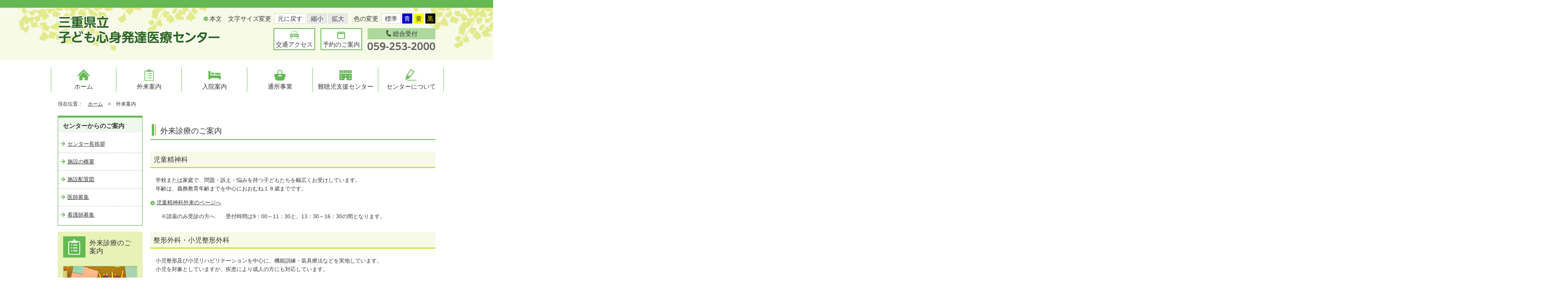

--- FILE ---
content_type: text/html
request_url: https://www.pref.mie.lg.jp/CHILDC/000201368.htm
body_size: 3892
content:

 
 

<!DOCTYPE html>
<html lang="ja">
<head prefix="og: https://ogp.me/ns# fb: https://ogp.me/ns/fb#">
<meta charset="utf-8">
<meta http-equiv="X-UA-Compatible" content="IE=edge">
<meta name="description" content="外来案内" />
<meta name="keywords" content="三重県,三重県庁,外来案内" />

<title>外来案内</title>

<noscript><p class="js">このページではjavascriptを使用しています。JavaScriptが無効なため一部の機能が動作しません。<br>
動作させるためにはJavaScriptを有効にしてください。またはブラウザの機能をご利用ください。</p></noscript>


<meta property="og:title" content="外来案内" id="og-title">
<meta property="og:description" content="外来案内" id="og-desc">
<meta property="og:type" content="website">
<meta property="og:image" content="https://www.pref.mie.lg.jp/common/content/000724010.jpg" id="og-image">


<!-- Global site tag (gtag.js) - Google Analytics -->
<script async src="https://www.googletagmanager.com/gtag/js?id=G-TD7EMDSR48"></script>
<script>
  window.dataLayer = window.dataLayer || [];
  function gtag(){dataLayer.push(arguments);}
  gtag('js', new Date());

  gtag('config', 'G-TD7EMDSR48');
</script>



<!-- for Smartphone/Tablet -->
<meta name="viewport" content="width=device-width,initial-scale=1">
<meta name="format-detection" content="telephone=no,email=no,address=no">
<!-- /for Smartphone/Tablet -->

<link href="/common/css/childc_styles4_al.css" rel="stylesheet"><!-- kids_styles4_al -->
<link href="/common/css/childc_white.css" rel="alternate stylesheet" title="white">
<link href="/common/css/childc_blue.css" rel="alternate stylesheet" title="blue">
<link href="/common/css/childc_yellow.css" rel="alternate stylesheet" title="yellow">
<link href="/common/css/childc_black.css" rel="alternate stylesheet" title="black">
<script src="/common/js/modernizr.js"></script>
<script src="/common/js/jquery.js"></script>
</head>

<body>
<ul class="is-hide" id="rwd-mb">
<li><a class="js-rwd-mb" tabindex="0">スマートフォン表示</a></li>
</ul>

<div id="wrapper">
<noscript><p class="is-js-not-support">このページではjavascriptを使用しています。JavaScriptが無効なため一部の機能が動作しません。<br>
動作させるためにはJavaScriptを有効にしてください。またはブラウザの機能をご利用ください。</p></noscript>
<!--header-->
<div id="header">
<div id="header-inner">

<!--header-upper-->
<div id="header-upper">
<div class="head-accessible-nav">
<ul class="accessible-blockskip">
<li><a href="#container">本文</a></li>
</ul>

<dl class="accessible-textsize">
<dt>文字サイズ変更</dt>
<dd><a class="textsize-base" tabindex="0">元に戻す</a></dd>
<dd><a class="textsize-small" tabindex="0">縮小</a></dd>
<dd><a class="textsize-large" tabindex="0">拡大</a></dd>
</dl>

<dl class="accessible-theme">
<dt>色の変更</dt>
<dd><a class="theme-default" tabindex="0">標準</a></dd>
<dd><a class="theme-blue" tabindex="0">青</a></dd>
<dd><a class="theme-yellow" tabindex="0">黄</a></dd>
<dd><a class="theme-black" tabindex="0">黒</a></dd>
</dl>
</div>
</div>
<!--/header-upper-->

<p id="head-logo"><a href="/CHILDC/index.htm">三重県立子ども心身発達医療センター</a></p>

<!--header-lower-->
<div id="header-lower">
<div id="header-site-nav">
<ul class="site-nav fixHeight">
<li class="site-nav01"><a href="/CHILDC/000201298.htm">交通アクセス</a></li>
<li class="site-nav02"><a href="/CHILDC/000202254.htm">予約のご案内</a></li>
<li class="site-nav03"><a class="js-mb-global-nav" tabindex="0"><span class="mb-head-nav-global">メニュー</span></a></li>
</ul>

<dl class="site-tel-area">
<dt><span>総合受付</span></dt>
<dd class="js-mb-tel"><span>059-253-2000</span></dd>
</dl>
</div>

</div>
<!--/header-lower-->

</div>
</div>
<!--/header-->

<div class="clear"><hr></div>

<!--global-nav-->
<div id="global-nav" class="is-mb-hide">
<ul id="global-nav-inner">
<li><a href="/CHILDC/index.htm"><span>ホーム</span></a></li>
<li><a href="/CHILDC/000201368.htm"><span>外来案内</span></a></li>
<li><a href="/CHILDC/000201363.htm"><span>入院案内</span></a></li>
<li><a href="/CHILDC/000201293.htm"><span>通所事業</span></a></li>
<li><a href="/CHILDC/000202250.htm"><span>難聴児支援センター</span></a></li>
<li><a href="/CHILDC/000202252.htm"><span>センターについて</span></a></li>
</ul>
</div>
<!--/global-nav-->

<div class="mb-nav-rwd is-hide">
<ul>
<li><a class="mb-head-nav-pc js-rwd-pc" tabindex="0">PC表示</a></li>
</ul>
</div>










<div id="topic-path">
<dl>
<dt>現在位置：</dt>
<dd>
<ol>
<li>&emsp;<a href = "/CHILDC/index.htm">ホーム</a>&emsp;&gt;</li> 
<li>&emsp;外来案内</li>
</ol>
</dd>
</dl>
</div>






<!--container-->
<div id="container">
<!--container-inner-->
<div id="container-inner" class="container-inner-ls">
<!--center-contents-->
<div id="center-contents" class="center-contents-wls">

<div class="section"><div class="center-body clearfix"><div class="main-text">

﻿
<h1>外来診療のご案内</h1>

<h2>児童精神科</h2>

<p>　学校または家庭で、問題・訴え・悩みを持つ子どもたちを幅広くお受けしています。<br>
	　年齢は、義務教育年齢までを中心におおむね１８歳までです。　</p>

<div class="align-left"><a class="point-a" href="https://www.pref.mie.lg.jp/CHILDC/000201345_00002.htm">児童精神科外来のページへ</a></div>

<p>　　※請薬のみ受診の方へ　　受付時間は9：00～11：30と、13：30～16：30の間となります。</p>

<h2>整形外科・小児整形外科</h2>

<p>　小児整形及び小児リハビリテーションを中心に、機能訓練・装具療法などを実地しています。<br>
	　小児を対象としていますが、疾患により成人の方にも対応しています。</p>

<div class="align-left"><a class="point-a" href="/CHILDC/000202256.htm">整形外科・小児整形外科外来のページへ</a></div>

<h2>リハビリテーション科</h2>

<p>　乳幼児から１８歳までの様々な障がいをお持ちのお子さんの機能訓練や発達支援などの相談に応じ、リハビリを行っています。</p>

<div class="align-left"><a class="point-a" href="/CHILDC/000202258.htm">リハビリテーション科のページへ</a></div>

<p>　リハビリは完全予約制となっておりますので、当センターを初めて受診される方は、疾患によって受診する診療科が異なります。まずは、整形外科・小児整形外科初診予約電話（059-253-2000）でご相談ください。</p>

<div class="align-left"><a class="point-a" href="/CHILDC/000202254.htm#小児整形初診予約位置">予約のご案内ページへ</a></div>



</div></div></div>

</div>
<!--/center-contents-->

<!--leftcontents-->
<div id="leftcontents">
<!--
<div class="side-navi-basic-a">
  <h2>児童精神科のご案内</h2>
  <ul>
    <li><a href="/CHILDC/000201333.htm">対象となる疾患について</a></li>
    <li><a href="/CHILDC/000201328.htm">心理テスト</a></li>
    <li><a href="/CHILDC/000201347.htm">心理療法</a></li>
    <li><a href="/CHILDC/000201332.htm">療育</a></li>
    <li><a href="/CHILDC/000201325.htm">デイケア</a></li>
  </ul>
</div>
-->

<div class="side-navi-basic-a">
 <h2>センターからのご案内</h2>
 <ul>
   <li><a href="/CHILDC/000201299.htm">センター長挨拶</a></li>
   <li><a href="/CHILDC/000201370.htm">施設の概要</a></li>
   <li><a href="/CHILDC/000201305.htm">施設配置図</a></li>
   <li><a href="/CHILDC/000201324.htm">医師募集</a></li>
   <li><a href="/CHILDC/000201355.htm">看護師募集</a></li>
 </ul>
</div>
<div class="snav-bnr-a">  <dl class="snav-bnr-a-list">
    <dt><span>外来診療のご案内</span></dt>
    <dd><a href="/CHILDC/000202255.htm"><img src="/common/content/000724069.jpg" width="192" height="81" alt="児童精神科"></a></dd>
    <dd><a href="/CHILDC/000202256.htm"><img src="/common/content/000724071.jpg" width="192" height="81" alt="整形外科・小児整形外科"></a></dd>
    <dd><a href="/CHILDC/000202258.htm"><img src="/common/content/000724073.jpg" width="192" height="81" alt="リハビリテーション科"></a></dd>
  </dl></div><!-- /side-navi-bnr-a --><div class="snav-bnr-b">  <ul class="snav-bnr-b-list fixHeight">
    <li><a href="/CHILDC/000202251.htm"><img src="/common/content/001176325.jpg" width="220" height="80" alt="医療・保育関係者の皆様へ"></a></li>
    <li><a href="/CHILDC/000202259.htm"><img src="/common/content/000724109.jpg" width="220" height="80" alt="地域支援の取り組み"></a></li>
    <li><a href="/CHILDC/000202253.htm"><img src="/common/content/000724110.jpg" width="220" height="80" alt="センターの取り組み"></a></li>
    <li><a href="/CHILDC/0002022500001.htm"><img src="/common/content/001191621.jpg" width="220" height="80" alt="研修会・講習会のご案内"></a></li>
  </ul></div><!-- /side-navi-bnr-b --></div>
<!--/leftcontents-->

</div>
<!--/container-inner-->







<div id="page-top"><a href="#header"><span>このページのトップへ</span></a></div>

</div>
<!--/container-->

<div id="footer">
<div id="footer-inner">
<div id="footer-upper-area">
<dl class="footer-logo">
  <dt><img src="/common/content/000724137.png" alt="三重県立子ども心身発達医療センター" width="470" height="30"></dt>
  <dd>〒514-0125　<br class="is-tb-hide is-pc-hide">三重県津市大里窪田町340番5<br>
  E-mail：<a href="mailto:childc@pref.mie.lg.jp">childc@pref.mie.lg.jp</a></dd>
  <dd>
    <dl class="site-tel-area">
    <dt><span>総合受付</span></dt>
    <dd class="js-mb-tel"><span>059-253-2000</span></dd>
    </dl>

    <ul class="site-nav">
    <li class="site-nav02"><a href="/CHILDC/000202254.htm">予約のご案内</a></li>
    </ul>
  </dd>
</dl>

<div class="footer-info">
<p>県立草の実リハビリテーションセンターと<br>
  県立小児心療センターあすなろ学園、児童相談センターの<br>
  難聴児支援部門を統合し、平成29年6月に新設移転しました。</p>
</div>
<ul class="footer-offical">
  <li><a href="https://www.pref.mie.lg.jp/" target="_blank">三重県ウェブサイト</a></li>
</ul>
</div>
</div>

<div id="footer-copyright">
<span>Copyright &copy; Mie Prefecture, All rights reserved.</span>
</div>
</div>

</div>
<!--/wrapper-->

<script src="/common/js/jquery.cookie.js"></script>
<script src="/common/js/childc_default.js"></script>
<script type="text/javascript">
var _gaq = _gaq || [];
_gaq.push(['_setAccount', 'UA-57379417-1']);
_gaq.push(['_setDomainName', 'none']);
_gaq.push(['_setAllowLinker', true]);
_gaq.push(['_setAllowAnchor', true]);
_gaq.push(function(){
if (location.hash && location.hash.match(/(#|&)(__utma)=.+/)) {
if ('replaceState' in history)
history.replaceState('',document.title, window.location.pathname + location.search);
else window.location.hash = '';
}
});
_gaq.push(['_trackPageview']);
(function() {
var ga = document.createElement('script'); ga.type = 'text/javascript'; ga.async = true;
ga.src = ('https:' == document.location.protocol ? 'https://ssl' : 'http://www') + '.google-analytics.com/ga.js';
var s = document.getElementsByTagName('script')[0]; s.parentNode.insertBefore(ga, s);
})();
</script>
<script type="text/javascript" src="/_Incapsula_Resource?SWJIYLWA=719d34d31c8e3a6e6fffd425f7e032f3&ns=2&cb=49767295" async></script></body>
</html>


--- FILE ---
content_type: text/css
request_url: https://www.pref.mie.lg.jp/common/css/childc_styles4_al.css
body_size: 3
content:
/*
@import url(1_tag_reset.css);
@import url(4_layout_al.css);
@import url(4_side_al.css);
@import url(4_contents_al.css);
@import url(common.css);
@import url(style.css);
*/

@import "/common/css/childc_1_tag_reset.css"; /*kids_1_tag_reset.css*/
@import "/common/css/childc_4_layout_al.css"; /*kids_4_layout_al.css*/
@import "/common/css/childc_4_side_al.css"; /*kids_4_side_al.css*/
@import "/common/css/childc_4_contents_al.css"; /*kids_4_contents_al.css*/
@import "/common/css/childc_common.css"; /*kids_common.css*/
@import "/common/css/childc_style.css"; /*kids_style.css*/

--- FILE ---
content_type: text/css
request_url: https://www.pref.mie.lg.jp/common/css/childc_4_layout_al.css
body_size: 78
content:
@charset "UTF-8";
/*----------------------------------------
layout_al

01. contents layout
----------------------------------------*/
/*----------------------------------------
01. contents layout
----------------------------------------*/
/* 1column */
#container-inner.container-inner-c { width: 980px; }
@media screen and (min-width: 0px) and (max-width: 736px) { #container-inner.container-inner-c { width: auto; } }

/* 3column */
#container-inner.container-inner-lrs { width: 740px; float: left; }
@media screen and (min-width: 0px) and (max-width: 736px) { #container-inner.container-inner-lrs { width: auto; float: none; } }
#container-inner.container-inner-lrs #leftcontents { width: 220px; }

/* 2column　LEFT*/
#container-inner.container-inner-ls { width: 100%; }
@media screen and (min-width: 0px) and (max-width: 736px) { #container-inner.container-inner-ls { width: auto; } }

/* 2column RIGHT*/
#container-inner.container-inner-rs { width: 100%; }
@media screen and (min-width: 0px) and (max-width: 736px) { #container-inner.container-inner-rs { width: auto; float: none; } }


--- FILE ---
content_type: text/css
request_url: https://www.pref.mie.lg.jp/common/css/childc_4_side_al.css
body_size: 3971
content:
/*----------------------------------------
4th side

06. leftcontents & rightcontents
----------------------------------------*/
/*----------------------------------------
06. leftcontents & rightcontents
----------------------------------------*/
/* left
----------------------------------- */
#leftcontents { float: left; width: 220px; }
@media screen and (min-width: 0px) and (max-width: 736px) { #leftcontents { float: none; width: auto; margin-top: 30px; } }

#leftcontents h2, #leftcontents li, #leftcontents p { word-wrap: break-word; }

#leftcontents ul { list-style-type: none; }

/* right
----------------------------------- */
#rightcontents { float: right; width: 220px; }
@media screen and (min-width: 0px) and (max-width: 736px) { #rightcontents { margin-top: 20px; float: none; width: auto; } }

#rightcontents h2, #rightcontents li, #rightcontents p { word-wrap: break-word; }

#rightcontents ul { list-style-type: none; }

/* center-contents webparts
----------------------------------- */
#center-contents .center-contents-partswrap { *zoom: 1; }
#center-contents .center-contents-partswrap:before, #center-contents .center-contents-partswrap:after { content: ""; display: table; }
#center-contents .center-contents-partswrap:after { clear: both; }

#center-contents .center-contents-partswrap .center-contents-webparts ul { list-style-type: none; margin-left: 0; }

#center-contents.center-contents-wls .center-contents-partswrap .center-contents-webparts { float: right; width: 220px; }
@media screen and (min-width: 0px) and (max-width: 736px) { #center-contents.center-contents-wls .center-contents-partswrap .center-contents-webparts { float: none; width: auto; } }

#center-contents.center-contents-wls .center-contents-partswrap .center-body { float: left; width: 500px; }
@media screen and (min-width: 0px) and (max-width: 736px) { #center-contents.center-contents-wls .center-contents-partswrap .center-body { float: none; width: auto; } }

#center-contents.center-contents-wc .center-contents-partswrap .center-contents-webparts { float: right; width: 220px; }
@media screen and (min-width: 0px) and (max-width: 736px) { #center-contents.center-contents-wc .center-contents-partswrap .center-contents-webparts { float: none; width: auto; } }

#center-contents.center-contents-wc .center-contents-partswrap .center-body { float: left; width: 740px; }
@media screen and (min-width: 0px) and (max-width: 736px) { #center-contents.center-contents-wc .center-contents-partswrap .center-body { float: none; width: auto; } }

/* left & right
----------------------------------- */
#leftcontents > [class*="side-"], #leftcontents > [class*="snav-"], #rightcontents > [class*="side-"], #rightcontents > [class*="snav-"], #center-contents .center-contents-partswrap .center-contents-webparts > [class*="side-"], #center-contents .center-contents-partswrap .center-contents-webparts > [class*="snav-"] { margin-top: 16px; }
#leftcontents > [class*="side-"]:first-child, #leftcontents > [class*="snav-"]:first-child, #rightcontents > [class*="side-"]:first-child, #rightcontents > [class*="snav-"]:first-child, #center-contents .center-contents-partswrap .center-contents-webparts > [class*="side-"]:first-child, #center-contents .center-contents-partswrap .center-contents-webparts > [class*="snav-"]:first-child { margin-top: 0; }

/*-- side-emergency-a --*/
.side-emergency-a > a { display: block; color: #fff; text-decoration: none !important; }
.side-emergency-a > a:hover { color: #fff; }
.side-emergency-a .side-emergency-label { padding: 16px 16px 14px; background-color: #c42505; font-weight: bold; font-size: 128%; }
.side-emergency-a .side-emergency-label > span { background: url(/common/content/000418913.png) no-repeat 0 0.1em; padding-left: 28px; }

.side-navi-basic-a, #center-contents .center-contents-partswrap .side-navi-basic-a, .side-navi-relation-a, #center-contents .center-contents-partswrap .side-navi-relation-a, .side-navi-lo-a, #center-contents .center-contents-partswrap .side-navi-lo-a, .side-navi-lo-b, #center-contents .center-contents-partswrap .side-navi-lo-b, .side-calendar-a, #center-contents .center-contents-partswrap .side-calendar-a, .side-archive-a, #center-contents .center-contents-partswrap .side-archive-a, .side-profile-a, #center-contents .center-contents-partswrap .side-profile-a, .side-ad-a, #center-contents .center-contents-partswrap .side-ad-a, .side-ad-b, #center-contents .center-contents-partswrap .side-ad-b { padding: 0px; }
.side-navi-basic-a > h2, #center-contents .center-contents-partswrap .side-navi-basic-a > h2, .side-navi-relation-a > h2, #center-contents .center-contents-partswrap .side-navi-relation-a > h2, .side-navi-lo-a > h2, #center-contents .center-contents-partswrap .side-navi-lo-a > h2, .side-navi-lo-b > h2, #center-contents .center-contents-partswrap .side-navi-lo-b > h2, .side-calendar-a > h2, #center-contents .center-contents-partswrap .side-calendar-a > h2, .side-archive-a > h2, #center-contents .center-contents-partswrap .side-archive-a > h2, .side-profile-a > h2, #center-contents .center-contents-partswrap .side-profile-a > h2, .side-ad-a > h2, #center-contents .center-contents-partswrap .side-ad-a > h2, .side-ad-b > h2, #center-contents .center-contents-partswrap .side-ad-b > h2 { position: relative; line-height: 1.2; font-size: 114%; font-weight: bold; margin: 0px; padding: 12px 12px 8px 12px; border: none; background: none; background-color: #eff8ed; border: 1px solid #64b952; border-top: 5px solid #64b952; }
.side-navi-basic-a > h2:before, #center-contents .center-contents-partswrap .side-navi-basic-a > h2:before, .side-navi-relation-a > h2:before, #center-contents .center-contents-partswrap .side-navi-relation-a > h2:before, .side-navi-lo-a > h2:before, #center-contents .center-contents-partswrap .side-navi-lo-a > h2:before, .side-navi-lo-b > h2:before, #center-contents .center-contents-partswrap .side-navi-lo-b > h2:before, .side-calendar-a > h2:before, #center-contents .center-contents-partswrap .side-calendar-a > h2:before, .side-archive-a > h2:before, #center-contents .center-contents-partswrap .side-archive-a > h2:before, .side-profile-a > h2:before, #center-contents .center-contents-partswrap .side-profile-a > h2:before, .side-ad-a > h2:before, #center-contents .center-contents-partswrap .side-ad-a > h2:before, .side-ad-b > h2:before, #center-contents .center-contents-partswrap .side-ad-b > h2:before { content: ''; position: absolute; left: 0; right: 0; bottom: -2px; margin: auto; border-top: 2px solid white; }
@media screen and (min-width: 0px) and (max-width: 736px) { .side-navi-basic-a > h2 .is-mb-btn-toggle, #center-contents .center-contents-partswrap .side-navi-basic-a > h2 .is-mb-btn-toggle, .side-navi-relation-a > h2 .is-mb-btn-toggle, #center-contents .center-contents-partswrap .side-navi-relation-a > h2 .is-mb-btn-toggle, .side-navi-lo-a > h2 .is-mb-btn-toggle, #center-contents .center-contents-partswrap .side-navi-lo-a > h2 .is-mb-btn-toggle, .side-navi-lo-b > h2 .is-mb-btn-toggle, #center-contents .center-contents-partswrap .side-navi-lo-b > h2 .is-mb-btn-toggle, .side-calendar-a > h2 .is-mb-btn-toggle, #center-contents .center-contents-partswrap .side-calendar-a > h2 .is-mb-btn-toggle, .side-archive-a > h2 .is-mb-btn-toggle, #center-contents .center-contents-partswrap .side-archive-a > h2 .is-mb-btn-toggle, .side-profile-a > h2 .is-mb-btn-toggle, #center-contents .center-contents-partswrap .side-profile-a > h2 .is-mb-btn-toggle, .side-ad-a > h2 .is-mb-btn-toggle, #center-contents .center-contents-partswrap .side-ad-a > h2 .is-mb-btn-toggle, .side-ad-b > h2 .is-mb-btn-toggle, #center-contents .center-contents-partswrap .side-ad-b > h2 .is-mb-btn-toggle { display: inline-block; width: 16px; height: 16px; background: url(/common/content/000723856.png) no-repeat 50% 50%; background-size: 16px auto; margin-left: 0.3em; vertical-align: text-bottom; }
  .side-navi-basic-a > h2.is-active .is-mb-btn-toggle, #center-contents .center-contents-partswrap .side-navi-basic-a > h2.is-active .is-mb-btn-toggle, .side-navi-relation-a > h2.is-active .is-mb-btn-toggle, #center-contents .center-contents-partswrap .side-navi-relation-a > h2.is-active .is-mb-btn-toggle, .side-navi-lo-a > h2.is-active .is-mb-btn-toggle, #center-contents .center-contents-partswrap .side-navi-lo-a > h2.is-active .is-mb-btn-toggle, .side-navi-lo-b > h2.is-active .is-mb-btn-toggle, #center-contents .center-contents-partswrap .side-navi-lo-b > h2.is-active .is-mb-btn-toggle, .side-calendar-a > h2.is-active .is-mb-btn-toggle, #center-contents .center-contents-partswrap .side-calendar-a > h2.is-active .is-mb-btn-toggle, .side-archive-a > h2.is-active .is-mb-btn-toggle, #center-contents .center-contents-partswrap .side-archive-a > h2.is-active .is-mb-btn-toggle, .side-profile-a > h2.is-active .is-mb-btn-toggle, #center-contents .center-contents-partswrap .side-profile-a > h2.is-active .is-mb-btn-toggle, .side-ad-a > h2.is-active .is-mb-btn-toggle, #center-contents .center-contents-partswrap .side-ad-a > h2.is-active .is-mb-btn-toggle, .side-ad-b > h2.is-active .is-mb-btn-toggle, #center-contents .center-contents-partswrap .side-ad-b > h2.is-active .is-mb-btn-toggle { background: url(/common/content/000723857.png) no-repeat 50% 50%; background-size: 16px auto; } }
.side-navi-basic-a > h2 .side-navi-sub, #center-contents .center-contents-partswrap .side-navi-basic-a > h2 .side-navi-sub, .side-navi-relation-a > h2 .side-navi-sub, #center-contents .center-contents-partswrap .side-navi-relation-a > h2 .side-navi-sub, .side-navi-lo-a > h2 .side-navi-sub, #center-contents .center-contents-partswrap .side-navi-lo-a > h2 .side-navi-sub, .side-navi-lo-b > h2 .side-navi-sub, #center-contents .center-contents-partswrap .side-navi-lo-b > h2 .side-navi-sub, .side-calendar-a > h2 .side-navi-sub, #center-contents .center-contents-partswrap .side-calendar-a > h2 .side-navi-sub, .side-archive-a > h2 .side-navi-sub, #center-contents .center-contents-partswrap .side-archive-a > h2 .side-navi-sub, .side-profile-a > h2 .side-navi-sub, #center-contents .center-contents-partswrap .side-profile-a > h2 .side-navi-sub, .side-ad-a > h2 .side-navi-sub, #center-contents .center-contents-partswrap .side-ad-a > h2 .side-navi-sub, .side-ad-b > h2 .side-navi-sub, #center-contents .center-contents-partswrap .side-ad-b > h2 .side-navi-sub { display: block; font-size: 62%; }
.side-navi-basic-a > h2 a, #center-contents .center-contents-partswrap .side-navi-basic-a > h2 a, .side-navi-relation-a > h2 a, #center-contents .center-contents-partswrap .side-navi-relation-a > h2 a, .side-navi-lo-a > h2 a, #center-contents .center-contents-partswrap .side-navi-lo-a > h2 a, .side-navi-lo-b > h2 a, #center-contents .center-contents-partswrap .side-navi-lo-b > h2 a, .side-calendar-a > h2 a, #center-contents .center-contents-partswrap .side-calendar-a > h2 a, .side-archive-a > h2 a, #center-contents .center-contents-partswrap .side-archive-a > h2 a, .side-profile-a > h2 a, #center-contents .center-contents-partswrap .side-profile-a > h2 a, .side-ad-a > h2 a, #center-contents .center-contents-partswrap .side-ad-a > h2 a, .side-ad-b > h2 a, #center-contents .center-contents-partswrap .side-ad-b > h2 a { color: #fff; text-decoration: none; }
.side-navi-basic-a > h2 a:hover, #center-contents .center-contents-partswrap .side-navi-basic-a > h2 a:hover, .side-navi-relation-a > h2 a:hover, #center-contents .center-contents-partswrap .side-navi-relation-a > h2 a:hover, .side-navi-lo-a > h2 a:hover, #center-contents .center-contents-partswrap .side-navi-lo-a > h2 a:hover, .side-navi-lo-b > h2 a:hover, #center-contents .center-contents-partswrap .side-navi-lo-b > h2 a:hover, .side-calendar-a > h2 a:hover, #center-contents .center-contents-partswrap .side-calendar-a > h2 a:hover, .side-archive-a > h2 a:hover, #center-contents .center-contents-partswrap .side-archive-a > h2 a:hover, .side-profile-a > h2 a:hover, #center-contents .center-contents-partswrap .side-profile-a > h2 a:hover, .side-ad-a > h2 a:hover, #center-contents .center-contents-partswrap .side-ad-a > h2 a:hover, .side-ad-b > h2 a:hover, #center-contents .center-contents-partswrap .side-ad-b > h2 a:hover { text-decoration: underline; }

/*-- side-navi-basic-a --*/
@media screen and (min-width: 0px) and (max-width: 736px) { .side-navi-basic-a > h2, #center-contents .center-contents-partswrap .side-navi-basic-a > h2 { -webkit-border-radius: 0; -ms-border-radius: 0; border-radius: 0; } }
.side-navi-basic-a > h2 .ico-mie01, #center-contents .center-contents-partswrap .side-navi-basic-a > h2 .ico-mie01 { display: inline-block; background: url(/common/content/000616549.png) no-repeat 0 50%; padding: 2px 0 2px 28px; }
.side-navi-basic-a > h2 .ico-movie01, #center-contents .center-contents-partswrap .side-navi-basic-a > h2 .ico-movie01 { display: inline-block; background: url(/common/content/000616550.png) no-repeat 0 50%; padding: 2px 0 2px 28px; }
.side-navi-basic-a > h2 .ico-pr01, #center-contents .center-contents-partswrap .side-navi-basic-a > h2 .ico-pr01 { display: inline-block; background: url(/common/content/000616552.png) no-repeat 0 50%; padding: 2px 0 2px 28px; }
.side-navi-basic-a > h2 .ico-pickup01, #center-contents .center-contents-partswrap .side-navi-basic-a > h2 .ico-pickup01 { display: inline-block; background: url(/common/content/000616551.png) no-repeat 0 50%; padding: 2px 0 2px 28px; }
.side-navi-basic-a > h2 .ico-sightseeing01, #center-contents .center-contents-partswrap .side-navi-basic-a > h2 .ico-sightseeing01 { display: inline-block; background: url(/common/content/000616553.png) no-repeat 0 50%; padding: 2px 0 2px 28px; }
.side-navi-basic-a > h2 .ico-chiji01, #center-contents .center-contents-partswrap .side-navi-basic-a > h2 .ico-chiji01 { display: inline-block; background: url(/common/content/000616548.png) no-repeat 0 50%; padding: 2px 0 2px 28px; }
@media screen and (min-width: 0px) and (max-width: 736px) { .side-navi-basic-a > h2 .ico-chiji01, #center-contents .center-contents-partswrap .side-navi-basic-a > h2 .ico-chiji01 { padding-top: 0; } }
.side-navi-basic-a > ul, #center-contents .center-contents-partswrap .side-navi-basic-a > ul { border: 1px solid #4e9a3e; padding: 4px 0; }
.side-navi-basic-a > ul > li, #center-contents .center-contents-partswrap .side-navi-basic-a > ul > li { position: relative; display: block; text-decoration: none; color: #000; background: url(/common/content/000723837.png) no-repeat 6px 1.2em; margin: 0; padding: 12px 6px 12px 24px; }
.side-navi-basic-a > ul > li:before, #center-contents .center-contents-partswrap .side-navi-basic-a > ul > li:before { content: ''; position: absolute; display: block; left: 0; right: 0; top: 0; height: 4px; margin: auto; background: url(/common/content/000418849.png) repeat-x 0 0; }
.side-navi-basic-a > ul > li:first-child:before, #center-contents .center-contents-partswrap .side-navi-basic-a > ul > li:first-child:before { display: none; }

/*-- side-navi-relation-a --*/
@media screen and (min-width: 0px) and (max-width: 736px) { .side-navi-relation-a > h2, #center-contents .center-contents-partswrap .side-navi-relation-a > h2 { -webkit-border-radius: 0; -ms-border-radius: 0; border-radius: 0; } }
.side-navi-relation-a > h2 a, #center-contents .center-contents-partswrap .side-navi-relation-a > h2 a { display: inline-block; background: url(/common/content/000418919.png) no-repeat 0 50%; padding: 2px 0 2px 20px; }
.side-navi-relation-a > ul, #center-contents .center-contents-partswrap .side-navi-relation-a > ul { border: 1px solid #4e9a3e; padding: 6px 0; }
@media screen and (min-width: 0px) and (max-width: 736px) { .side-navi-relation-a > ul, #center-contents .center-contents-partswrap .side-navi-relation-a > ul { border: none; } }
.side-navi-relation-a > ul > li, #center-contents .center-contents-partswrap .side-navi-relation-a > ul > li { display: block; text-decoration: none; color: #000; background: url(/common/content/000723837.png) no-repeat 10px 0.6em; margin: 0; padding: 6px 6px 6px 28px; }
.side-navi-relation-a > ul > li ul li, #center-contents .center-contents-partswrap .side-navi-relation-a > ul > li ul li { background: url(/common/content/000723831.png) no-repeat 0px 0.6em; padding: 6px 0px 6px 18px; }

/*--  side-navi-lo-a  --*/
@media screen and (min-width: 0px) and (max-width: 736px) { .side-navi-lo-a > h2, #center-contents .center-contents-partswrap .side-navi-lo-a > h2 { -webkit-border-radius: 0; -ms-border-radius: 0; border-radius: 0; } }
.side-navi-lo-a > ul, #center-contents .center-contents-partswrap .side-navi-lo-a > ul { border: 1px solid #4e9a3e; padding: 6px 0; }
@media screen and (min-width: 0px) and (max-width: 736px) { .side-navi-lo-a > ul, #center-contents .center-contents-partswrap .side-navi-lo-a > ul { border: none; } }
.side-navi-lo-a > ul > li, #center-contents .center-contents-partswrap .side-navi-lo-a > ul > li { display: block; text-decoration: none; color: #000; background: url(/common/content/000723837.png) no-repeat 10px 0.6em; margin: 0; padding: 6px 6px 6px 28px; }

/*--  side-navi-lo-b  --*/
@media screen and (min-width: 0px) and (max-width: 736px) { .side-navi-lo-b > h2, #center-contents .center-contents-partswrap .side-navi-lo-b > h2 { -webkit-border-radius: 0; -ms-border-radius: 0; border-radius: 0; } }
.side-navi-lo-b > ul, #center-contents .center-contents-partswrap .side-navi-lo-b > ul { border: 1px solid #4e9a3e; padding: 6px 0; }
@media screen and (min-width: 0px) and (max-width: 736px) { .side-navi-lo-b > ul, #center-contents .center-contents-partswrap .side-navi-lo-b > ul { border: none; } }
.side-navi-lo-b > ul > li, #center-contents .center-contents-partswrap .side-navi-lo-b > ul > li { display: block; text-decoration: none; color: #000; background: url(/common/content/000723837.png) no-repeat 10px 0.6em; margin: 0; padding: 6px 6px 6px 28px; }
.side-navi-lo-b > ul > li > ul > li, #center-contents .center-contents-partswrap .side-navi-lo-b > ul > li > ul > li { margin: 0; padding: 0.2em 0 0.2em 14px; background: url(/common/content/000419156.png) no-repeat 4px 0.8em; }

/*-- side-sns-a --*/
/*-- side-bg-a --*/
.side-bg-a { border: 1px solid #4e9a3e; }
@media screen and (min-width: 0px) and (max-width: 736px) { .side-bg-a { border: none !important; } }

/*-- side-bg-a --*/
.snav-bnr-a { -webkit-box-sizing: border-box; box-sizing: border-box; padding: 12px 14px; background-color: #e8f2b6; }
@media screen and (min-width: 0px) and (max-width: 736px) { .snav-bnr-a { padding: 8px; } }
.snav-bnr-a .snav-bnr-a-list { overflow: hidden; margin-top: -10px; *zoom: 1; width: 100%; margin-left: 0%; }
.snav-bnr-a .snav-bnr-a-list:before, .snav-bnr-a .snav-bnr-a-list:after { content: ""; display: table; }
.snav-bnr-a .snav-bnr-a-list:after { clear: both; }
.snav-bnr-a .snav-bnr-a-list > * { float: left; margin-top: 10px; width: 100%; margin-left: 0%; }
.snav-bnr-a .snav-bnr-a-list > *[class*="grid-col"] { width: 100%; }
@media screen and (min-width: 0px) and (max-width: 736px) { .snav-bnr-a .snav-bnr-a-list { overflow: hidden; margin-top: -10px; *zoom: 1; width: 103.22581%; margin-left: -3.22581%; }
  .snav-bnr-a .snav-bnr-a-list:before, .snav-bnr-a .snav-bnr-a-list:after { content: ""; display: table; }
  .snav-bnr-a .snav-bnr-a-list:after { clear: both; }
  .snav-bnr-a .snav-bnr-a-list > * { float: left; margin-top: 10px; width: 46.77419%; margin-left: 3.22581%; }
  .snav-bnr-a .snav-bnr-a-list > *[class*="grid-col"] { width: 46.77419%; }
  .snav-bnr-a .snav-bnr-a-list > *.gridCol02 { width: 96.77419%; } }
.snav-bnr-a .snav-bnr-a-list > dt { position: relative; -webkit-box-sizing: border-box; box-sizing: border-box; padding-left: 68px; margin-bottom: 12px; min-height: 55px; font-size: 128%; border-bottom: none !important; box-shadow: none; -webkit-box-shadow: none; -moz-box-shadow: none; line-height: 1.2; }
@media screen and (min-width: 0px) and (max-width: 736px) { .snav-bnr-a .snav-bnr-a-list > dt { margin-bottom: 0; font-size: 114%; } }
.snav-bnr-a .snav-bnr-a-list > dt:before { content: ""; display: inline-block; vertical-align: middle; height: 100%; min-height: 55px; }
@media screen and (min-width: 0px) and (max-width: 736px) { .snav-bnr-a .snav-bnr-a-list > dt:before { min-height: inherit; } }
.snav-bnr-a .snav-bnr-a-list > dt > * { display: inline-block; vertical-align: middle; }
.snav-bnr-a .snav-bnr-a-list > dt span:before { content: ''; position: absolute; top: 0; bottom: 0; left: 0; margin: auto; display: inline-block; width: 58px; background: #64b952 url(/common/content/000723862.png) 50% 50% no-repeat; }
.snav-bnr-a .snav-bnr-a-list > dd a { display: block; }
.snav-bnr-a .snav-bnr-a-list > dd a:hover { -webkit-backface-visibility: hidden; backface-visibility: hidden; filter: progid:DXImageTransform.Microsoft.Alpha(Opacity=70); opacity: 0.7; -webkit-transition-property: all; transition-property: all; -webkit-transition-duration: 0.3s; transition-duration: 0.3s; -webkit-transition-timing-function: ease-out; transition-timing-function: ease-out; }
.snav-bnr-a .snav-bnr-a-list > dd a img { width: 100%; }

.snav-bnr-b { text-align: center; }
.snav-bnr-b ul { overflow: hidden; margin-top: -14px; *zoom: 1; width: 100%; margin-left: 0%; }
.snav-bnr-b ul:before, .snav-bnr-b ul:after { content: ""; display: table; }
.snav-bnr-b ul:after { clear: both; }
.snav-bnr-b ul > * { float: left; margin-top: 14px; width: 100%; margin-left: 0%; }
.snav-bnr-b ul > *[class*="grid-col"] { width: 100%; }
@media screen and (min-width: 0px) and (max-width: 736px) { .snav-bnr-b ul { overflow: hidden; margin-top: -10px; *zoom: 1; width: 103.22581%; margin-left: -3.22581%; }
  .snav-bnr-b ul:before, .snav-bnr-b ul:after { content: ""; display: table; }
  .snav-bnr-b ul:after { clear: both; }
  .snav-bnr-b ul > * { float: left; margin-top: 10px; width: 46.77419%; margin-left: 3.22581%; }
  .snav-bnr-b ul > *[class*="grid-col"] { width: 46.77419%; }
  .snav-bnr-b ul > *.gridCol02 { width: 96.77419%; } }
.snav-bnr-b ul > li a { display: block; }
@media screen and (min-width: 0px) and (max-width: 736px) { .snav-bnr-b ul > li a { text-align: center; } }
.snav-bnr-b ul > li a:hover { -webkit-backface-visibility: hidden; backface-visibility: hidden; filter: progid:DXImageTransform.Microsoft.Alpha(Opacity=70); opacity: 0.7; -webkit-transition-property: all; transition-property: all; -webkit-transition-duration: 0.3s; transition-duration: 0.3s; -webkit-transition-timing-function: ease-out; transition-timing-function: ease-out; }
.snav-bnr-b ul > li a img { width: 100%; }

/*-- side-banner-basic-a --*/
.side-banner-basic-a, #center-contents .center-contents-partswrap .side-banner-basic-a { background-color: #d2d0bb; padding: 10px 15px 20px; }
.side-banner-basic-a > h2, #center-contents .center-contents-partswrap .side-banner-basic-a > h2 { font-size: 114%; font-weight: bold; padding-bottom: 12px; border-bottom: none; box-shadow: none; -webkit-box-shadow: none; -moz-box-shadow: none; margin-bottom: 0; padding-left: 0; background: none; }
.side-banner-basic-a > ul > li, #center-contents .center-contents-partswrap .side-banner-basic-a > ul > li { text-align: center; margin-top: 16px; margin-right: auto; margin-left: auto; }
.side-banner-basic-a > ul > li:first-child, #center-contents .center-contents-partswrap .side-banner-basic-a > ul > li:first-child { margin-top: 0; }

.side-link-text-a h2, #center-contents .center-contents-partswrap .side-link-text-a h2, .side-link-text-b h2, #center-contents .center-contents-partswrap .side-link-text-b h2, .side-link-text-c h2, #center-contents .center-contents-partswrap .side-link-text-c h2, .side-link-text-d h2, #center-contents .center-contents-partswrap .side-link-text-d h2 { font-size: 114%; font-weight: bold; padding: 8px 3px 8px 10px; box-shadow: none; -webkit-box-shadow: none; -moz-box-shadow: none; margin-bottom: 0; padding-left: 0; background: none; }
.side-link-text-a ul, #center-contents .center-contents-partswrap .side-link-text-a ul, .side-link-text-b ul, #center-contents .center-contents-partswrap .side-link-text-b ul, .side-link-text-c ul, #center-contents .center-contents-partswrap .side-link-text-c ul, .side-link-text-d ul, #center-contents .center-contents-partswrap .side-link-text-d ul { padding: 12px 0; }
.side-link-text-a ul > li, #center-contents .center-contents-partswrap .side-link-text-a ul > li, .side-link-text-b ul > li, #center-contents .center-contents-partswrap .side-link-text-b ul > li, .side-link-text-c ul > li, #center-contents .center-contents-partswrap .side-link-text-c ul > li, .side-link-text-d ul > li, #center-contents .center-contents-partswrap .side-link-text-d ul > li { padding: 6px 6px 6px 26px; }

/*-- side-link-text-a --*/
.side-link-text-a h2, #center-contents .center-contents-partswrap .side-link-text-a h2 { border-bottom: 3px solid #2c9020; }
.side-link-text-a ul > li, #center-contents .center-contents-partswrap .side-link-text-a ul > li { background: url(/common/content/000723837.png) no-repeat 10px 0.6em; }

/*-- side-link-text-b --*/
.side-link-text-b h2, #center-contents .center-contents-partswrap .side-link-text-b h2 { border-bottom: 3px solid #2093a1; }
.side-link-text-b ul > li, #center-contents .center-contents-partswrap .side-link-text-b ul > li { background: url(/common/content/000418907.png) no-repeat 10px 0.8em; }

/*-- side-link-text-c --*/
.side-link-text-c h2, #center-contents .center-contents-partswrap .side-link-text-c h2 { border-bottom: 3px solid #dc9600; }
.side-link-text-c ul > li, #center-contents .center-contents-partswrap .side-link-text-c ul > li { background: url(/common/content/000418908.png) no-repeat 10px 0.8em; }

/*-- side-link-text-d --*/
.side-link-text-d h2, #center-contents .center-contents-partswrap .side-link-text-d h2 { border-bottom: 3px solid #894f87; }
.side-link-text-d ul > li, #center-contents .center-contents-partswrap .side-link-text-d ul > li { background: url(/common/content/000418909.png) no-repeat 10px 0.8em; }

.side-link-img-a, #center-contents .center-contents-partswrap .side-link-img-a, .side-link-img-b, #center-contents .center-contents-partswrap .side-link-img-b { background: #ededed; padding: 10px 15px 20px; }
.side-link-img-a h2, #center-contents .center-contents-partswrap .side-link-img-a h2, .side-link-img-b h2, #center-contents .center-contents-partswrap .side-link-img-b h2 { font-size: 114%; font-weight: bold; padding-bottom: 10px; border-bottom: none; box-shadow: none; -webkit-box-shadow: none; -moz-box-shadow: none; margin-bottom: 0; padding-left: 0; background: none; }
.side-link-img-a h2 a:hover, #center-contents .center-contents-partswrap .side-link-img-a h2 a:hover, .side-link-img-b h2 a:hover, #center-contents .center-contents-partswrap .side-link-img-b h2 a:hover { color: #333; }
.side-link-img-a > ul > li, #center-contents .center-contents-partswrap .side-link-img-a > ul > li, .side-link-img-b > ul > li, #center-contents .center-contents-partswrap .side-link-img-b > ul > li { margin-top: 16px; margin-right: auto; margin-left: auto; }
.side-link-img-a > ul > li:first-child, #center-contents .center-contents-partswrap .side-link-img-a > ul > li:first-child, .side-link-img-b > ul > li:first-child, #center-contents .center-contents-partswrap .side-link-img-b > ul > li:first-child { margin-top: 0; }
.side-link-img-a > ul > li span, #center-contents .center-contents-partswrap .side-link-img-a > ul > li span, .side-link-img-b > ul > li span, #center-contents .center-contents-partswrap .side-link-img-b > ul > li span { display: block; text-decoration: underline; }

/*-- side-link-img-a --*/
/*-- side-link-img-b --*/
.side-link-img-b ul span, #center-contents .center-contents-partswrap .side-link-img-b ul span { padding-left: 16px; background: url(/common/content/000723838.png) no-repeat 0px 0.4em; }

/*--  side-calendar-a  --*/
.side-calendar-a, #center-contents .center-contents-partswrap .side-calendar-a { margin: -6px -3px 0; }
@media screen and (min-width: 0px) and (max-width: 736px) { .side-calendar-a h2, #center-contents .center-contents-partswrap .side-calendar-a h2 { -webkit-border-radius: 0; -ms-border-radius: 0; border-radius: 0; } }
.side-calendar-a > div, #center-contents .center-contents-partswrap .side-calendar-a > div { border: 1px solid #4e9a3e; }
@media screen and (min-width: 0px) and (max-width: 736px) { .side-calendar-a > div, #center-contents .center-contents-partswrap .side-calendar-a > div { border: none; } }
.side-calendar-a table, #center-contents .center-contents-partswrap .side-calendar-a table { text-align: center; width: 194px; margin: 10px; }
@media screen and (min-width: 0px) and (max-width: 736px) { .side-calendar-a table, #center-contents .center-contents-partswrap .side-calendar-a table { width: calc(100% - 20px); } }
.side-calendar-a table th, #center-contents .center-contents-partswrap .side-calendar-a table th { font-weight: bold; font-size: 92%; color: #448852; padding: 3px; background-color: #f3f2e7; }
.side-calendar-a table td, #center-contents .center-contents-partswrap .side-calendar-a table td { font-weight: bold; border-bottom: 1px solid #bcdfa9; padding: 3px; }

/*--  side-archive-a  --*/
@media screen and (min-width: 0px) and (max-width: 736px) { .side-archive-a h2, #center-contents .center-contents-partswrap .side-archive-a h2 { -webkit-border-radius: 0; -ms-border-radius: 0; border-radius: 0; } }
.side-archive-a ul, #center-contents .center-contents-partswrap .side-archive-a ul { border: 1px solid #4e9a3e; padding: 12px 0; }
@media screen and (min-width: 0px) and (max-width: 736px) { .side-archive-a ul, #center-contents .center-contents-partswrap .side-archive-a ul { border: none; } }
.side-archive-a ul > li, #center-contents .center-contents-partswrap .side-archive-a ul > li { padding: 6px 6px 6px 26px; background: url(/common/content/000723837.png) no-repeat 10px 0.6em; }

/*-- side-profile-a --*/
.side-profile-a, #center-contents .center-contents-partswrap .side-profile-a { margin: -6px -3px 0; }
@media screen and (min-width: 0px) and (max-width: 736px) { .side-profile-a h2, #center-contents .center-contents-partswrap .side-profile-a h2 { -webkit-border-radius: 0; -ms-border-radius: 0; border-radius: 0; } }
.side-profile-a > div, #center-contents .center-contents-partswrap .side-profile-a > div { border: 1px solid #4e9a3e; }
.side-profile-a p, #center-contents .center-contents-partswrap .side-profile-a p { text-align: center; }
.side-profile-a ul, #center-contents .center-contents-partswrap .side-profile-a ul { padding: 12px 0; }
.side-profile-a ul > li, #center-contents .center-contents-partswrap .side-profile-a ul > li { padding: 6px 6px 6px 26px; background: url(/common/content/000723837.png) no-repeat 10px 0.6em; }

/*--side-ad-a--*/
.side-ad-a > h2, #center-contents .center-contents-partswrap .side-ad-a > h2 { background-color: #3b70c9; background-image: url('[data-uri]'); background-size: 100%; background-image: -webkit-linear-gradient(top, #3b70c9, #2d59a4); background-image: linear-gradient(top, #3b70c9, #2d59a4); *zoom: 1; filter: progid:DXImageTransform.Microsoft.gradient(gradientType=0, startColorstr='#FF3B70C9', endColorstr='#FF2D59A4'); }
@media screen and (min-width: 0 \0) { .side-ad-a > h2, #center-contents .center-contents-partswrap .side-ad-a > h2 { filter: none\9; } }
@media screen and (min-width: 0px) and (max-width: 736px) { .side-ad-a > h2, #center-contents .center-contents-partswrap .side-ad-a > h2 { -webkit-border-radius: 0; -ms-border-radius: 0; border-radius: 0; } }
.side-ad-a > ul, #center-contents .center-contents-partswrap .side-ad-a > ul { border: 3px solid #2d59a4; padding: 16px 0; }
@media screen and (min-width: 0px) and (max-width: 736px) { .side-ad-a > ul, #center-contents .center-contents-partswrap .side-ad-a > ul { border: none; } }
.side-ad-a > ul > li, #center-contents .center-contents-partswrap .side-ad-a > ul > li { text-align: center; margin-top: 16px; margin-right: auto; margin-left: auto; }
.side-ad-a > ul > li:first-child, #center-contents .center-contents-partswrap .side-ad-a > ul > li:first-child { margin-top: 0; }
.side-ad-a span.ad-none, #center-contents .center-contents-partswrap .side-ad-a span.ad-none { margin: 0; padding: 5px; text-align: center; font-size: 90%; }

.side-ad-a-link { padding: 0; }
.side-ad-a-link > li { width: 170px; text-align: center; padding: 0 0 10px 0; margin-right: auto; margin-left: auto; }
.side-ad-a-link > li > a { background: url(/common/content/000418833.gif) no-repeat 8px 12px; padding: 8px 5px 0px 17px; font-size: 90%; line-height: 1.3; text-align: left!important; }

/*--side-ad-b--*/
.side-ad-b > h2, #center-contents .center-contents-partswrap .side-ad-b > h2 { background-color: #3b70c9; background-image: url('[data-uri]'); background-size: 100%; background-image: -webkit-linear-gradient(top, #3b70c9, #2d59a4); background-image: linear-gradient(top, #3b70c9, #2d59a4); *zoom: 1; filter: progid:DXImageTransform.Microsoft.gradient(gradientType=0, startColorstr='#FF3B70C9', endColorstr='#FF2D59A4'); }
@media screen and (min-width: 0 \0) { .side-ad-b > h2, #center-contents .center-contents-partswrap .side-ad-b > h2 { filter: none\9; } }
@media screen and (min-width: 0px) and (max-width: 736px) { .side-ad-b > h2, #center-contents .center-contents-partswrap .side-ad-b > h2 { -webkit-border-radius: 0; -ms-border-radius: 0; border-radius: 0; } }
.side-ad-b > ul, #center-contents .center-contents-partswrap .side-ad-b > ul { border: 3px solid #2d59a4; padding: 6px 0; }
@media screen and (min-width: 0px) and (max-width: 736px) { .side-ad-b > ul, #center-contents .center-contents-partswrap .side-ad-b > ul { border: none; } }
.side-ad-b > ul > li, #center-contents .center-contents-partswrap .side-ad-b > ul > li { display: block; text-decoration: none; color: #000; background: url(/common/content/000418910.png) no-repeat 10px 0.8em; margin: 0; padding: 6px 6px 6px 28px; }


--- FILE ---
content_type: text/css
request_url: https://www.pref.mie.lg.jp/common/css/childc_4_contents_al.css
body_size: 11736
content:
@charset "UTF-8";
/*----------------------------------------
4th centercontents

04. contents layout
05. internet style
06. internet style
07. MACS
08. print
----------------------------------------*/
/*----------------------------------------
04. contents layout
----------------------------------------*/
#center-contents { float: right; max-height: 100%; }
@media screen and (min-width: 0px) and (max-width: 736px) { #center-contents { float: none; } }

/* 3column */
.center-contents-wlrs { width: 540px; }
@media screen and (min-width: 0px) and (max-width: 736px) { .center-contents-wlrs { width: auto; } }

/* 2column left */
.center-contents-wls { width: 740px; }
@media screen and (min-width: 0px) and (max-width: 736px) { .center-contents-wls { width: auto; } }

/* 3column right */
.center-contents-wrs { width: 740px; }
@media screen and (min-width: 0px) and (max-width: 736px) { .center-contents-wrs { width: auto; } }

/* 1column */
.center-contents-wc { float: none !important; }
@media screen and (min-width: 0px) and (max-width: 736px) { .center-contents-wc { width: auto; } }

.page-top-a { width: 100%; text-align: right; padding-left: 35px; clear: both; }

/*----------------------------------------
05. internet style
----------------------------------------*/
.list-social-area { position: relative; *zoom: 1; margin-bottom: 26px; }
.list-social-area:before, .list-social-area:after { content: ""; display: table; }
.list-social-area:after { clear: both; }
@media screen and (min-width: 0px) and (max-width: 736px) { .list-social-area { margin-bottom: 14px; } }
.list-social-area:before { position: absolute; width: 100%; content: ''; border-top: 1px solid #cccccc; bottom: -14px; right: 0; left: 0; margin: auto; }

.list-social { float: left; margin-left: -0.5em; list-style-type: none; line-height: 0; }
@media screen and (min-width: 0px) and (max-width: 736px) { .list-social { margin-left: 0; float: none; } }
.list-social > li { display: inline-block; margin-left: 0.5em; vertical-align: top; }
@media screen and (min-width: 0px) and (max-width: 736px) { .list-social > li { margin-left: 0; margin-bottom: 10px; } }
.list-social > li > a { display: block; }
.list-social .twitter-share-button { overflow: hidden; }

.list-print { float: right; margin-left: 0 !important; list-style-type: none; line-height: 0; }
@media screen and (min-width: 0px) and (max-width: 736px) { .list-print { float: none; display: none; } }
.list-print > li { display: inline-block; vertical-align: top; }
@media screen and (min-width: 0px) and (max-width: 736px) { .list-print > li { margin-left: 0; } }
.list-print > li > a { display: block; }
.list-print .js-page-print { overflow: hidden; margin-top: -1px; padding-top: 22px; width: 83px; height: 0; background: url(/common/content/000418835.png) no-repeat 0 0; line-height: 10; cursor: pointer; }

.date-area { text-align: right; }

.title-mie-a { background: #f7fae7 url(/common/content/000723843.png) no-repeat 100% 0; border: 1px solid #64b952 !important; font-size: 142% !important; font-weight: normal !important; padding: 25px 15px !important; margin-top: 0 !important; margin-bottom: 15px !important; }
@media screen and (min-width: 0px) and (max-width: 736px) { .title-mie-a { background-size: 110px auto; font-size: 128% !important; padding: 14px 8px !important; } }
.title-mie-a:before { display: none; }

.title-mie-b { background-color: #ecf3da; background-image: url(/common/content/000262975.png); background-position: right center; background-repeat: no-repeat; border: 1px solid #00a651 !important; font-size: 142% !important; font-weight: normal !important; padding: 25px 15px !important; margin-top: 0 !important; }
@media screen and (min-width: 0px) and (max-width: 736px) { .title-mie-b { font-size: 128% !important; } }
.title-mie-b:before { display: none; }

p.title-mie-b { padding: 23px 15px 22px !important; margin-bottom: 15px !important; }

.title-heading-2nd { background-color: white !important; background-repeat: no-repeat; background-position: 100% 0; border: none !important; padding: 0 20px !important; margin: 16px -20px 0; }
.title-heading-2nd:before { content: ""; display: inline-block; vertical-align: middle; height: 100%; min-height: 140px; }
@media screen and (min-width: 0px) and (max-width: 736px) { .title-heading-2nd:before { min-height: 41px; } }
.title-heading-2nd > span { font-size: 214%; font-weight: bold; display: inline-block; vertical-align: middle; }
.title-heading-2nd > span span { display: block; font-size: 53%; font-weight: normal; }
@media screen and (min-width: 0px) and (max-width: 736px) { .title-heading-2nd { margin: 0 0 20px !important; padding: 0 10px !important; background-size: 100% auto; }
  .title-heading-2nd > span { font-size: 142% !important; } }

.title-heading-3rd { background-color: white !important; background-repeat: no-repeat; background-position: 100% 0; border: 5px solid #cee6d0 !important; padding: 0 20px !important; font-size: 100% !important; }
.title-heading-3rd:before { content: ""; display: inline-block; vertical-align: middle; height: 100%; min-height: 90px; }
@media screen and (min-width: 0px) and (max-width: 736px) { .title-heading-3rd:before { min-height: 41px; } }
.title-heading-3rd > span { font-size: 142% !important; font-weight: bold; display: inline-block; vertical-align: middle; }
@media screen and (min-width: 0px) and (max-width: 736px) { .title-heading-3rd { padding: 0 10px !important; border: 3px solid #e9e7d3 !important; background-size: 100% auto; }
  .title-heading-3rd > span { font-size: 114% !important; } }

.anker-link-a { background-color: #eef7ee; padding: 20px 22px; }
@media screen and (min-width: 0px) and (max-width: 736px) { .anker-link-a { padding: 10px 12px; } }
.anker-link-a > ul { *zoom: 1; list-style-type: none; margin-left: 0 !important; }
.anker-link-a > ul:before, .anker-link-a > ul:after { content: ""; display: table; }
.anker-link-a > ul:after { clear: both; }
.anker-link-a > ul > li { float: left; padding-right: 18px; margin-right: 18px; *margin-right: 12px; background: url(/common/content/000418850.png) no-repeat 100% 0.3em; white-space: nowrap; }
.anker-link-a > ul > li:last-child { padding-right: 0; margin-right: 0; background: none; }

.center-contents-wc .anker-link-a > ul > li { padding-right: 14px; margin-right: 14px; }
.center-contents-wc .anker-link-a > ul > li:last-child { padding-right: 0; margin-right: 0; background: none; }

.column-section-wrap { *zoom: 1; margin-left: -10px; margin-right: -10px; }
.column-section-wrap:before, .column-section-wrap:after { content: ""; display: table; }
.column-section-wrap:after { clear: both; }
.column-section-wrap > .column-section { float: left; }
@media screen and (min-width: 0px) and (max-width: 736px) { .column-section-wrap > .column-section { float: none; } }
.column-section-wrap > .column-section .column-section-inner { padding-left: 10px; padding-right: 10px; }
.column-section-wrap.column-section-col02 > .column-section { width: 50%; }
@media screen and (min-width: 0px) and (max-width: 736px) { .column-section-wrap.column-section-col02 > .column-section { width: auto; } }
.column-section-wrap.column-section-col03 > .column-section { width: 33%; }
@media screen and (min-width: 0px) and (max-width: 736px) { .column-section-wrap.column-section-col03 > .column-section { width: auto; } }

.box-category-wrap { *zoom: 1; margin-top: 10px; margin-left: -20px; }
.box-category-wrap:before, .box-category-wrap:after { content: ""; display: table; }
.box-category-wrap:after { clear: both; }

.box-category-a { float: left; width: 318px; padding: 0 20px; border-top: 3px solid #3e9934; margin-top: 20px; margin-left: 20px; background-color: #eef7ee; }
@media screen and (min-width: 0px) and (max-width: 736px) { .box-category-a { float: none; width: auto; } }
.box-category-a .box-category-a-inner .box-category-textimage { padding-top: 20px; padding-bottom: 20px; }
.box-category-a .box-category-a-inner .box-category-textimage img { max-width: 120px; }
.box-category-a .box-category-a-inner .box-category-textimage .box-category-image-left { float: left; }
.box-category-a .box-category-a-inner .box-category-textimage .box-category-image-left + p { margin: 0 0 0 140px !important; min-height: 88px; }
.box-category-a .box-category-list { list-style-type: none; padding: 20px 0; *zoom: 1; }
.box-category-a .box-category-list:before, .box-category-a .box-category-list:after { content: ""; display: table; }
.box-category-a .box-category-list:after { clear: both; }
.box-category-a .box-category-list > li { margin-top: 10px; }
.box-category-a .box-category-list > li a { display: inline-block; vertical-align: middle; *vertical-align: auto; zoom: 1; *display: inline; padding-left: 12px; background: url(/common/content/000723831.png) no-repeat 0 0.4em; }
.box-category-a .box-category-list > li .icon-folder { padding-left: 30px; background: url(/common/content/000418914.png) no-repeat 0 0.2em; }
.box-category-a .box-category-list > li:first-child { margin-top: 0; }
.box-category-a.is-nostyle { float: left; width: 740px; padding: 0; border: none; }
@media screen and (min-width: 0px) and (max-width: 736px) { .box-category-a.is-nostyle { float: none; width: auto; } }
.box-category-a.is-nostyle .box-category-list { padding: 12px 20px 20px; margin: 0 0 0 -20px !important; }
.box-category-a.is-nostyle .box-category-list > li { margin-left: 20px; float: left; width: 340px; }
@media screen and (min-width: 0px) and (max-width: 736px) { .box-category-a.is-nostyle .box-category-list > li { float: none; width: auto; } }
.box-category-a.is-nostyle .box-category-list > li:first-child { margin-top: 10px; }
.box-category-a h2, .box-category-a h3 { font-size: 114% !important; background-image: none !important; background-color: #cee6d0 !important; border-bottom: none !important; margin: 0 -20px !important; padding: 10px 10px 8px 26px !important; padding-left: 18px !important; }
.box-category-a h2 a, .box-category-a h3 a { padding-left: 24px !important; background: url(/common/content/000723832.png) no-repeat 0 0.1em; }

.center-contents-wc .box-category-a { width: 271px; }
@media screen and (min-width: 0px) and (max-width: 736px) { .center-contents-wc .box-category-a { width: auto; } }

.box-category-link { padding: 12px 0; text-align: right; background: url(/common/content/000418849.png) repeat-x 0 0; }
@media screen and (min-width: 0px) and (max-width: 736px) { .box-category-link { margin: 12px -10px 0; text-align: center; } }
.box-category-link a { padding-left: 12px; background: url(/common/content/000418905.png) no-repeat 0 0.4em; }

.ad-box { margin-top: 40px; padding: 20px; padding-top: 0; background: #f5f5ef !important; }
@media screen and (min-width: 0px) and (max-width: 736px) { .ad-box { padding: 10px; padding-top: 0; } }
.ad-box h2 { margin: 0 -20px 20px !important; padding: 8px 20px 6px !important; font-size: 128% !important; font-weight: bold; color: #fff; border-bottom: none !important; background: #107e00 !important; -webkit-box-shadow: none !important; -moz-box-shadow: none !important; box-shadow: none !important; }
@media screen and (min-width: 0px) and (max-width: 736px) { .ad-box h2 { margin: 0 -10px 10px !important; font-size: 128% !important; } }
.ad-box em { display: block; font-size: 128%; font-weight: bold; background: url(/common/content/000418849.png) repeat-x 0 100%; padding-bottom: 8px; margin-bottom: 8px; font-style: normal !important; }
@media screen and (min-width: 0px) and (max-width: 736px) { .ad-box em { font-size: 114%; } }

.section-link-a ul { list-style-type: none; margin: 20px 0 15px 0; font-size: 0.9em; }

.section-link-a ul li { list-style-type: none; display: inline-block; padding-bottom: 15px !important; margin: 0 0 2px 5px; }

.section-link-a ul li a { padding: 3px 3px 3px 15px; margin-right: 20px; background-image: url(/common/content/000723837.png); background-repeat: no-repeat; background-position: left 0.7em; }

.section-link-b ul { list-style-type: none; margin: 20px 0 15px 0; font-size: 0.9em; }

.section-link-b ul li { list-style-type: none; padding-bottom: 15px !important; margin-bottom: 2px; }

.section-link-b ul li a { padding: 3px 3px 3px 15px; margin-right: 20px; background-image: url(/common/content/000418888.gif); background-repeat: no-repeat; background-position: left 0.7em; display: inline-block; }

.news-box { margin-top: 15px; margin-bottom: 15px; }
.news-box > h2 { background: none !important; padding-left: 0 !important; margin-bottom: 8px !important; }
@media screen and (min-width: 0px) and (max-width: 736px) { .news-box > h2 { font-size: 114% !important; } }
.news-box:first-child { margin-top: 0; }

.news-box dl { *zoom: 1; }
.news-box dl:before, .news-box dl:after { content: ""; display: table; }
.news-box dl:after { clear: both; }

.news-box dl dt { width: 9em; clear: left; float: left; padding: 8px 5px; }
@media screen and (min-width: 0px) and (max-width: 736px) { .news-box dl dt { float: none; padding: 4px 5px 0 5px; } }

.news-box dl dd { padding: 8px 5px; padding-left: 10.5em; background: url(/common/content/000418849.png) repeat-x 0 100%; }
@media screen and (min-width: 0px) and (max-width: 736px) { .news-box dl dd { padding-left: 5px; padding-top: 0; } }

.news-box dl dd > a { padding-right: 0.5em; }

.news-box-link { margin-top: 10px; text-align: right; }

.news-box-link a { padding-left: 18px; background: url(/common/content/000723838.png) no-repeat 0 0.3em; }
@media screen and (min-width: 0px) and (max-width: 736px) { .news-box-link a { background: url(/common/content/000723838.png) no-repeat 0 0.1em; } }

.centerMenuBox { margin-bottom: 20px; }

#center-contents .content-link-box ul, #center-contents .content-link-box ul li { list-style: none; margin: 0px; padding: 0px; }

#center-contents .content-link-box ul li a { background-image: url(/common/content/000418887.gif); background-repeat: no-repeat; background-position: 6px 0.5em; padding-left: 22px; line-height: 180%; display: inline-block; }

.center-menu-box-a { margin-bottom: 20px; }

#center-contents .center-menu-box-a ul, #center-contents .center-menu-box-a ul li { list-style: none; margin: 0px; padding: 0px; }

#center-contents .center-menu-box-a ul li { width: 49%; float: left; margin: 0 0 5px 0; }

#center-contents .center-menu-box-a ul li.center-menu-box-a-1line { clear: both; width: 100%; }

#center-contents .center-menu-box-a ul li a { background-image: url(/common/content/000418887.gif); background-repeat: no-repeat; background-position: 6px 0.5em; padding-left: 22px; line-height: 180%; display: inline-block; }

#center-contents .center-menu-box-a ul li a { background-image: url(/common/content/000418887.gif); background-repeat: no-repeat; background-position: 6px 0.5em; padding-left: 22px; line-height: 180%; display: inline-block; }

#center-contents .center-menu-box-a ul li a.icon-folder { background-image: url(/common/content/000418926.gif); background-repeat: no-repeat; background-position: 0 0.4em; display: inline-block; }

#center-contents .center-menu-box-a ul li span.icon-folder { background-image: url(/common/content/000418926.gif); background-repeat: no-repeat; background-position: 0 0.2em; padding-left: 22px; display: inline-block; }

#center-contents .center-menu-box-a ul.center-menu-box-under li a, #center-contents .center-menu-box-a ul.center-menu-box-under li a.icon-folder { margin: 0 0 0 3.6em; }

.center-menu-box-b { margin-bottom: 20px; }

#center-contents .center-menu-box-b ul, #center-contents .center-menu-box-b ul li { list-style: none; margin: 0px; padding: 0px; }

#center-contents .center-menu-box-b ul li { width: 50%; float: left; margin: 0 0 5px 0; }

#center-contents .center-menu-box-b ul li a { background-image: url(/common/content/000418887.gif); background-repeat: no-repeat; background-position: 6px 0.5em; padding-left: 22px; line-height: 180%; display: inline-block; }

#center-contents .center-menu-box-b ul li a { background-image: url(/common/content/000418887.gif); background-repeat: no-repeat; background-position: 6px 0.5em; padding-left: 22px; line-height: 180%; display: inline-block; }

#center-contents .center-menu-box-b ul li a.icon-folder { background-image: url(/common/content/000418926.gif); background-repeat: no-repeat; background-position: 0 0.4em; display: inline-block; }

#center-contents .center-menu-box-b ul li span.icon-folder { background-image: url(/common/content/000418926.gif); background-repeat: no-repeat; background-position: 0 0.2em; padding-left: 22px; display: inline-block; }

.section { margin-bottom: 15px; }

#center-contents .center-body div.section-image { text-align: center; }

#center-contents .center-body div.section-image p { text-align: center; }

#container div.section-image p.image-content { margin-top: 0; }

/* 3column */
div.section-image.right-image-area { width: 220px; float: right; margin: 0 0 10px 20px; }
@media screen and (min-width: 0px) and (max-width: 736px) { div.section-image.right-image-area { float: none; width: 100%; margin-left: auto; margin-right: auto; } }

div.section-image.left-image-area { width: 220px; text-align: center; float: left; margin: 0 20px 10px 0; }
@media screen and (min-width: 0px) and (max-width: 736px) { div.section-image.left-image-area { float: none; width: 100%; margin-left: auto; margin-right: auto; } }

div.section-image img.left-image, div.section-image img.right-image { max-width: 220px; height: auto; }

div.section-image.center-image-area1 { text-align: center; }

div.section-image.center-image-area2 { width: 50%; text-align: center; float: left; }
@media screen and (min-width: 0px) and (max-width: 736px) { div.section-image.center-image-area2 { float: none; width: 100%; } }

div.section-image.center-image-area3 { width: 33%; text-align: center; float: left; }
@media screen and (min-width: 0px) and (max-width: 736px) { div.section-image.center-image-area3 { float: none; width: 100%; } }

div.center-image-area2 p.section-image-caption { padding: 0 7px 0 7px !important; }

div.center-image-area3 p.section-image-caption { padding: 0 6px 0 6px !important; }

/*-1column-*/
.center-contents-wc div.center-image-area2 p.section-image-caption { padding: 0 7px 0 7px !important; }

.center-contents-wc div.center-image-area3 p.section-image-caption { padding: 0 6px 0 6px !important; }

/* 2column */
.center-contents-wrs div.center-image-area2 p.section-image-caption, .center-contents-wls div.center-image-area2 p.section-image-caption { padding: 0 7px 0 7px !important; }

.center-contents-wrs div.center-image-area3 p.section-image-caption, .center-contents-wls div.center-image-area3 p.section-image-caption { padding: 0 6px 0 6px !important; }

.contents-news-a .main-text p { margin-left: 30px !important; margin-right: 30px !important; }

/* 3column */
.main-text, .main-text-r, .main-text-l { padding-top: 0px; margin-top: 0px; }

#center-contents .main-text p, #center-contents .main-text-r p, #center-contents .main-text-l p { padding-top: 0px; margin-top: 0px; }

/* 2column */
.center-contents-wlrs .main-text-r, .center-contents-wlrs .main-text-l { width: 288px; }
@media screen and (min-width: 0px) and (max-width: 736px) { .center-contents-wlrs .main-text-r, .center-contents-wlrs .main-text-l { width: auto; } }

/* 1column */
.center-contents-wc .main-text-r, .center-contents-wc .main-text-l { width: 740px; float: left; }
@media screen and (min-width: 0px) and (max-width: 736px) { .center-contents-wc .main-text-r, .center-contents-wc .main-text-l { width: auto; float: none; } }

.center-contents-wc .center-contents-partswrap .main-text-r, .center-contents-wc .center-contents-partswrap .main-text-l { width: 500px; }
@media screen and (min-width: 0px) and (max-width: 736px) { .center-contents-wc .center-contents-partswrap .main-text-r, .center-contents-wc .center-contents-partswrap .main-text-l { width: auto; } }

/* 2column */
.center-contents-wrs .main-text-r, .center-contents-wrs .main-text-l, .center-contents-wls .main-text-r, .center-contents-wls .main-text-l { width: 500px; }
@media screen and (min-width: 0px) and (max-width: 736px) { .center-contents-wrs .main-text-r, .center-contents-wrs .main-text-l, .center-contents-wls .main-text-r, .center-contents-wls .main-text-l { width: auto; } }

/* 1.2.3column */
.center-contents-wrs .main-text-r, .center-contents-wls .main-text-r, .center-contents-wlrs .main-text-r { float: left; }
@media screen and (min-width: 0px) and (max-width: 736px) { .center-contents-wrs .main-text-r, .center-contents-wls .main-text-r, .center-contents-wlrs .main-text-r { float: none; } }

.main-text img { max-width: 528px; height: auto; }
@media screen and (min-width: 0px) and (max-width: 736px) { .main-text img { max-width: 100%; } }

.center-contents-wc .main-text img { max-width: 900px; height: auto; }
@media screen and (min-width: 0px) and (max-width: 736px) { .center-contents-wc .main-text img { max-width: 100%; } }

.center-contents-wrs .main-text img, .center-contents-wls .main-text img { max-width: 740px; height: auto; }
@media screen and (min-width: 0px) and (max-width: 736px) { .center-contents-wrs .main-text img, .center-contents-wls .main-text img { max-width: 100%; } }

.center-body div.image-wrapper { margin: 20px 0 0 0; clear: both; text-align: center; }

.center-body div.image-wrapper div.section-image { display: inline-block; zoom: 1; vertical-align: top; }

.section-image.center-image-area1, .section-image.center-image-area2, .section-image.center-image-area3 { padding-bottom: 15px; }

.center-body div.section-image p.image img { vertical-align: bottom; }

.center-body p.section-image-caption { font-size: 0.9em; margin: 10px 0; word-wrap: break-word; text-align: left; padding: 0 10px; }

.content-link-box { margin-bottom: 15px; }

#writer-area { text-align: right; }

/* feedback
----------------------------------- */
#feedback-area { margin-top: 40px; border: 3px solid #e9e8dd !important; padding: 0 20px 20px; }
@media screen and (min-width: 0px) and (max-width: 736px) { #feedback-area { padding: 0 10px 10px; } }
#feedback-area h2 { font-size: 128% !important; padding: 8px 20px 6px !important; background: #e9e8dd !important; border: none !important; -webkit-box-shadow: none !important; -moz-box-shadow: none !important; box-shadow: none !important; font-weight: bold; margin: 0 -20px !important; }
@media screen and (min-width: 0px) and (max-width: 736px) { #feedback-area h2 { padding: 8px 10px 6px !important; font-size: 128% !important; margin: 0 -10px !important; } }

.feedback-inner { margin-top: 10px; }
.feedback-inner .feedback-item { *zoom: 1; }
.feedback-inner .feedback-item:before, .feedback-inner .feedback-item:after { content: ""; display: table; }
.feedback-inner .feedback-item:after { clear: both; }
.feedback-inner .feedback-title { float: left; width: 380px; margin-top: 6px; }
@media screen and (min-width: 0px) and (max-width: 736px) { .feedback-inner .feedback-title { float: none; } }
.feedback-inner ul { *zoom: 1; list-style-type: none; margin-left: 392px !important; padding-top: 6px; padding-bottom: 6px; }
.feedback-inner ul:before, .feedback-inner ul:after { content: ""; display: table; }
.feedback-inner ul:after { clear: both; }
@media screen and (min-width: 0px) and (max-width: 736px) { .feedback-inner ul { float: none; padding-left: 0; margin-left: 0 !important; } }
.feedback-inner ul > li { display: inline-block; vertical-align: middle; *vertical-align: auto; zoom: 1; *display: inline; width: 8em; }
@media screen and (min-width: 0px) and (max-width: 736px) { .feedback-inner ul > li { display: block; float: none; margin-left: 0; } }
.feedback-inner ul > li:first-child { margin-left: 0; width: 12em; }
.feedback-inner ul > li:last-child { width: 12em; }
.feedback-inner input[type='radio'] { vertical-align: -0.12em; }
.feedback-inner fieldset { border: none; }
.feedback-inner .feedback-btn { margin-top: 10px; text-align: center; }
.feedback-inner .feedback-btn input { padding: 8px 8px 6px; cursor: pointer; }
@media screen and (min-width: 0px) and (max-width: 736px) { .feedback-inner .feedback-btn input { width: 100%; } }

/* 06.internet style & intranet style
----------------------------------------*/
#page-title-image { margin-top: 0 !important; text-align: center; }

#center-contents h1, #center-contents h2, #center-contents h3, #center-contents h4, #center-contents h5, #center-contents h6 { word-wrap: break-word; }

#center-contents h2 > span:not([class]):not([id]) { font-size: 70%; font-weight: normal; }

#center-contents h1.no-style, #center-contents p.no-style { border: 0; margin-bottom: 15px; margin-top: 0px; padding: 0px; }

#center-contents img[style] { height: auto !important; }

#center-contents h1 { position: relative; font-size: 142%; border-bottom: 2px solid #64b952; margin-bottom: 15px; padding-top: 4px; padding-bottom: 8px; padding-left: 26px; clear: both; line-height: 1.4; }
@media screen and (min-width: 0px) and (max-width: 736px) { #center-contents h1 { font-size: 128%; } }
#center-contents h1:before { content: ''; position: absolute; top: 0; bottom: 9px; left: 4px; width: 2px; border-left: 6px solid #64b952; border-right: 3px solid #cfdb31; }
#center-contents h1 > span:not([class]):not([id]) { font-size: 70%; font-weight: normal; }

#center-contents h2 { font-size: 128%; padding: 7px 8px 5px; margin: 30px 0 20px; border-bottom: 3px solid #cfdb31; background-color: #f7fae7; }
@media screen and (min-width: 0px) and (max-width: 736px) { #center-contents h2 { font-size: 114%; margin: 20px 0 12px; } }
#center-contents h2 .rss { vertical-align: -2px; line-height: 0; margin-left: 10px; }

#center-contents h3 { font-size: 128%; margin: 5px 0 10px 0; padding-left: 14px; color: #267d1d; font-weight: bold; }
@media screen and (min-width: 0px) and (max-width: 736px) { #center-contents h3 { font-size: 114%; padding-left: 7px; } }

#center-contents h4 { font-size: 114%; margin: 10px 0 5px; padding: 0 0 0 8px; border-left: 5px solid #cfdb31; color: #645050; font-weight: bold; }

#center-contents h5 { color: #444; font-size: 114%; margin: 10px 0 5px; padding: 2px 4px 2px 14px; background-color: #f1f0f0; font-weight: bold; }
@media screen and (min-width: 0px) and (max-width: 736px) { #center-contents h5 { padding-left: 7px; } }

#center-contents h6 { color: #5b7c1c; margin: 10px 0 5px; font-weight: bold; }

/* text
----------------------------------- */
#center-contents *:first-child ~ p { margin-top: 1em; margin-bottom: 1em; }

#center-contents p:last-child { margin-bottom: 0; }

#center-contents p.text-a { text-indent: 1em; }

#center-contents td p { margin: 0; }

#center-contents th p { margin: 0; }

#center-contents em { font-family: "Hiragino Kaku Gothic ProN", "MS PGothic", sans-serif; font-style: italic; }

.mp_strike { text-decoration: line-through; }

.mp_indent { text-indent: 1em; }

.btm20 { clear: both; margin-bottom: 20px; }

/* list
----------------------------------- */
#center-contents *:first-child ~ ol { margin-top: 1em; margin-bottom: 1em; }

#center-contents ul:not([class]) { margin-left: 18px; }

#center-contents ul { *margin-left: 18px; }
@media \0screen { #center-contents ul { margin-left: 18px; } }

#center-contents ul[class*="ul-"], #center-contents [class*="section-link-"] > ul { margin-left: 0; }

#center-contents ol:not([class]) { margin-left: 1.6em; }

#center-contents ol { *margin-left: 2.2em; }
@media \0screen { #center-contents ol { margin-left: 1.6em; } }

#center-contents li { word-wrap: break-word; }

#center-contents .main-text ol, #center-contents .main-text-r ol, #center-contents .main-text-l ol { margin: 0 0 1em 0em; padding: 0 0 0 2em; list-style-position: outside; }

#center-contents .main-text ul, #center-contents .main-text-r ul, #center-contents .main-text-l ul { margin: 0 0 1em 0em; padding: 0 0 0 1.5em; list-style-type: disc; }

#center-contents .main-text ul li, #center-contents .main-text ol li, #center-contents .main-text-r ul li, #center-contents .main-text-r ol li, #center-contents .main-text-l ul li, #center-contents .main-text-l ol li { list-style-position: outside; }

#center-contents ul.ul-a { margin-top: 10px; margin-left: 0px; margin-right: 15px; margin-bottom: 20px; padding-top: 0; padding-left: 0; text-align: left; margin-right: 10px; }

#center-contents ul.ul-a li { margin-top: 10px; background: url(/common/content/000418916.png) no-repeat 3px 0.4em; padding-left: 18px; list-style: none; }
#center-contents ul.ul-a li:first-child { margin-top: 0; }

#center-contents ul.ul-b { margin-top: 10px; margin-bottom: 20px; padding-top: 0; padding-left: 0; text-align: left; margin-right: 10px; }

#center-contents ul.ul-b li { margin-bottom: 7px; padding-left: 18px; padding-bottom: 5px; list-style-type: none; background: url(/common/content/000418917.png) no-repeat 2px 0.4em; border-bottom: dotted 1px #57bd52; margin-left: 0; }

#center-contents .file { width: 50%; padding: 5px 5px 10px; margin-top: 10px; background: #f3f2e7; border: 1px solid #e3e1d1; margin-bottom: 10px; }

#center-contents .file ul { list-style-type: none; margin-top: 0px; margin-left: 15px; padding-top: 10px; padding-left: 0px; margin-bottom: 0px; }

#center-contents .file ul li { background: url(/common/content/000418918.png) no-repeat 0 0.4em; padding-left: 15px; margin-bottom: 5px; }

/* table
----------------------------------- */
#center-contents table { font-size: 100%; }

#center-contents .center-body table th { font-weight: bold; }

.center-body td, .center-body th { padding: 0; margin: 0; }

#center-contents .center-body table.table-b { background-color: #FFF; margin-bottom: 1em; line-height: 1.4; }
@media screen and (min-width: 0px) and (max-width: 736px) { #center-contents .center-body table.table-b { width: 100%; } }

#center-contents .center-body table.table-b th { background-color: #FFF; border-bottom: 3px solid #9bb537; border-right: 4px solid white; text-align: left; padding: 4px 1em 4px 0; color: #5F4F3A; word-wrap: break-word; overflow-wrap: break-word; }

#center-contents .center-body table.table-b td { border-bottom: 1px solid #7a654a; border-right: 4px solid white; text-align: left; padding: 4px 1em 4px 0; word-wrap: break-word; overflow-wrap: break-word; }

#center-contents .center-body table.table-c { background-color: #fff; margin: 0 0 1em; font-size: 100%; line-height: 1.4; }

#center-contents .center-body table.table-c th { text-align: left; padding: 4px 1em 4px 0; color: #5F4F3A; }

#center-contents .center-body table.table-c td { text-align: left; padding: 4px 1em 4px 0; }

table.table-d { margin-bottom: 15px; border: 1px solid #533506; border-collapse: collapse; border-spacing: 0; }

table.table-d th, table.table-d td { padding: 6px 12px; }

table.table-d th { background-color: #eff2ea; white-space: nowrap; border: 1px solid #533506; }

table.table-d td { vertical-align: top; border-left: 1px solid #533506; border-right: 1px solid #533506; }

table.table-d td.no-line { border-right: none; }

table.table-d td.no-line + td { border-left: none; }

table.table-d td.no-wrap { white-space: nowrap; }

#center-contents .center-body table.table-organization-a { margin-bottom: 15px; margin-right: 15px; margin-left: 15px; width: 96%; font-size: 100%; border-top: 1px solid #666666; border-left: 1px solid #666666; border-right-color: #666; border-bottom-color: #666; }

#center-contents .center-body table.table-organization-a th { padding: 5px 10px 5px 10px; line-height: 120%; white-space: nowrap; font-weight: bold; background: #EFF2EA; border-right: 1px solid #666666; border-bottom: 1px solid #666666; border-top-color: #666; border-left-color: #666; }

#center-contents .center-body table.table-organization-a th.th-d { background: #eeece8; white-space: normal !important; }

#center-contents .center-body table.table-organization-a td { padding: 5px 10px 5px 10px; line-height: 140%; border-right: 1px solid #999999; border-bottom: 1px solid #999999; border-top-color: #999; border-left-color: #999; }

#center-contents .center-body table.table-a, #center-contents .center-body table.table-a2, #center-contents .center-body table.table-a3, #center-contents .center-body table.table-b2 { margin-bottom: 15px; border-top: 1px solid #999999; border-left: 1px solid #999999; border-right-color: #999; border-bottom-color: #999; }
@media screen and (min-width: 0px) and (max-width: 736px) { #center-contents .center-body table.table-a, #center-contents .center-body table.table-a2, #center-contents .center-body table.table-a3, #center-contents .center-body table.table-b2 { width: 100%; } }

#center-contents .center-body table.table-a th, #center-contents .center-body table.table-a2 th, #center-contents .center-body table.table-a3 th, #center-contents .center-body table.table-b2 th { padding: 5px; white-space: nowrap; background: #f3f2e7; border-right: 1px solid #999999; border-bottom: 1px solid #999999; border-top-color: #999; border-left-color: #999; word-wrap: break-word; overflow-wrap: break-word; vertical-align: middle; }
@media screen and (min-width: 0px) and (max-width: 736px) { #center-contents .center-body table.table-a th, #center-contents .center-body table.table-a2 th, #center-contents .center-body table.table-a3 th, #center-contents .center-body table.table-b2 th { white-space: normal; } }

#center-contents .center-body table.table-a td, #center-contents .center-body table.table-a2 td, #center-contents .center-body table.table-a3 td, #center-contents .center-body table.table-b2 td { padding: 5px; border-right: 1px solid #999999; border-bottom: 1px solid #999999; border-top-color: #999; border-left-color: #999; word-wrap: break-word; overflow-wrap: break-word; }

#center-contents .center-body table.table-a td.name { font-weight: bold; color: #544633; }

#center-contents .center-body table.table-a td div.photo { float: left; width: 240px; margin: 5px; }

#center-contents .center-body table.table-a td div.photo img { margin: 0 0 5px 0; }

@media screen and (min-width: 0px) and (max-width: 736px) { #center-contents .center-body table.table-date { width: 100%; table-layout: fixed; } }

#center-contents .center-body table.table-date th { padding-right: 1em; font-weight: bold; text-align: left; vertical-align: top; white-space: nowrap; color: #1c6c11; word-wrap: break-word; overflow-wrap: break-word; }
@media screen and (min-width: 0px) and (max-width: 736px) { #center-contents .center-body table.table-date th { display: block; white-space: normal; } }

#center-contents .center-body table.table-date td { padding-bottom: 5px; }
@media screen and (min-width: 0px) and (max-width: 736px) { #center-contents .center-body table.table-date td { display: block; } }

#center-contents .center-body .allinfo { padding-right: 15px; text-align: right; margin-bottom: 30px; }

#center-contents .center-body table.table-qa { margin-bottom: 15px; font-size: 100%; }

#center-contents .center-body table.table-qa th { color: #544633; font-weight: bold; padding-bottom: 2px; border-bottom: 1px dashed #cccccc; text-align: left; line-height: 1.3; }

#center-contents .center-body table.table-qa th span.q { color: #e26360; font-weight: bold; font-size: 130%; padding-right: 7px; }

#center-contents .center-body table.table-qa td span.a { color: #5A82E9; font-weight: bold; font-size: 130%; padding-right: 7px; }

#center-contents .center-body table.table-qa td { text-align: left; padding: 4px 0; line-height: 1.4; }

/* float
----------------------------------- */
.clear { clear: both; }

/* box
----------------------------------- */
.box-point { border: 1px solid #1c6c11; padding: 14px; margin-top: 15px; margin-bottom: 15px; word-wrap: break-word; overflow-wrap: break-word; }

.box-point ul { margin-top: 5px !important; margin-bottom: 0px !important; padding: 0; }

.box-point ol { margin-top: 5px !important; margin-bottom: 0px !important; padding: 0; }

.box-important { padding: 15px; margin-bottom: 15px; background: #f3f2e7; }

.box-important ul { margin-top: 5px !important; margin-bottom: 0px !important; padding: 0; }

.box-important ol { margin-top: 5px !important; margin-bottom: 0px !important; padding: 0; }

.box-pdf { background-color: #f3f2e7; padding: 10px; margin-bottom: 1em; }

.box-pdf img { float: right; margin-bottom: 10px; margin-left: 10px; border: none; }

.align-left { text-align: left; }

.align-center { text-align: center; }

.align-right { text-align: right; }

/* link icon
----------------------------------- */
.point-a { padding-left: 16px; background: url(/common/content/000723831.png) no-repeat 0 0.3em; }
@media screen and (min-width: 0px) and (max-width: 736px) { .point-a { background: url(/common/content/000723831.png) no-repeat 0 0.3em; } }

.point-b { padding-left: 16px; background: url(/common/content/000723838.png) no-repeat 0 0.3em; }
@media screen and (min-width: 0px) and (max-width: 736px) { .point-b { background: url(/common/content/000723838.png) no-repeat 0 0.3em; } }

.point-back { padding-left: 16px; background: url(/common/content/000723838.png) no-repeat 0 0.3em; }
@media screen and (min-width: 0px) and (max-width: 736px) { .point-back { background: url(/common/content/000723838.png) no-repeat 0 0.3em; } }

.point-top { padding-left: 16px; background: url(/common/content/000723857.png) no-repeat 0 0.3em; }
@media screen and (min-width: 0px) and (max-width: 736px) { .point-top { background: url(/common/content/000723857.png) no-repeat 0 0.3em; } }

/* img tag icon
----------------------------------- */
.icon-category { margin-right: 0.5em; }

/* attach
----------------------------------- */
span.attach-pdf { background: url(/common/content/000418965.gif) no-repeat left top; padding: 0 0 3px 40px; display: inline-table; border-collapse: separate; }

span.attach-doc { background: url(/common/content/000418981.gif) no-repeat left top; padding: 0 0 3px 40px; display: inline-table; border-collapse: separate; }

span.attach-xls { background: url(/common/content/000418879.gif) no-repeat left top; padding: 0 0 3px 40px; display: inline-table; border-collapse: separate; }

span.attach-file { background: url(/common/content/000418881.gif) no-repeat left top; padding: 0 0 3px 40px; display: inline-table; border-collapse: separate; }

span.attach-link { background: url(/common/content/000418928.gif) no-repeat left top; padding: 0 0 3px 40px; display: inline-table; border-collapse: separate; }

span.attach-gis { background: url(/common/content/000418927.gif) no-repeat left top; padding: 0 0 3px 40px; display: inline-table; border-collapse: separate; }

span.attach-csv { background: url(/common/content/000433887.gif) no-repeat left top; padding: 0 0 3px 40px; display: inline-table; border-collapse: separate; }

span.attach-ichitaro { background: url(/common/content/000433888.gif) no-repeat left top; padding: 0 0 3px 40px; display: inline-table; border-collapse: separate; }

span.attach-lzh { background: url(/common/content/000433889.gif) no-repeat left top; padding: 0 0 3px 40px; display: inline-table; border-collapse: separate; }

span.attach-ppt { background: url(/common/content/000433890.gif) no-repeat left top; padding: 0 0 3px 40px; display: inline-table; border-collapse: separate; }

span.attach-txt { background: url(/common/content/000433891.gif) no-repeat left top; padding: 0 0 3px 40px; display: inline-table; border-collapse: separate; }

span.attach-zip { background: url(/common/content/000433892.gif) no-repeat left top; padding: 0 0 3px 40px; display: inline-table; border-collapse: separate; }

span.attach-last-pdf { background: url(/common/content/000418965.gif) no-repeat right top; padding: 0 40px 3px 0; border-collapse: separate; }

span.attach-last-doc { background: url(/common/content/000418981.gif) no-repeat right top; padding: 0 40px 3px 0; border-collapse: separate; }

span.attach-last-xls { background: url(/common/content/000418879.gif) no-repeat right top; padding: 0 40px 3px 0; border-collapse: separate; }

span.attach-last-file { background: url(/common/content/000418881.gif) no-repeat right top; padding: 0 40px 3px 0; border-collapse: separate; }

span.attach-last-link { background: url(/common/content/000418928.gif) no-repeat right top; padding: 0 40px 3px 0; border-collapse: separate; }

span.attach-last-gis { background: url(/common/content/000418927.gif) no-repeat right top; padding: 0 40px 3px 0; border-collapse: separate; }

span.attach-last-csv { background: url(/common/content/000433887.gif) no-repeat right top; padding: 0 40px 3px 0; border-collapse: separate; }

span.attach-last-ichitaro { background: url(/common/content/000433888.gif) no-repeat right top; padding: 0 40px 3px 0; border-collapse: separate; }

span.attach-last-lzh { background: url(/common/content/000433889.gif) no-repeat right top; padding: 0 40px 3px 0; border-collapse: separate; }

span.attach-last-ppt { background: url(/common/content/000433890.gif) no-repeat right top; padding: 0 40px 3px 0; border-collapse: separate; }

span.attach-last-txt { background: url(/common/content/000433891.gif) no-repeat right top; padding: 0 40px 3px 0; border-collapse: separate; }

span.attach-last-zip { background: url(/common/content/000433892.gif) no-repeat right top; padding: 0 40px 3px 0; border-collapse: separate; }

/* line
----------------------------------- */
hr.line-a { margin: 0; padding: 0; height: 1px; border-width: 1px 0 0 0; border-color: #999999; border-style: solid; }

hr.line-b { margin: 0; padding: 0; height: 3px; border-top: 3px solid #ff9900; border-right: 0 solid #ff9900; border-bottom: 0 solid #ff9900; border-left: 0 solid #ff9900; }

/* button
----------------------------------- */
a.link-a { padding-top: 3px; padding-right: 10px; padding-bottom: 3px; padding-left: 10px; background-color: #FFE0C4; border-top-width: 1px; border-right-width: 10px; border-bottom-width: 1px; border-left-width: 10px; border-style: solid; border-color: #E26360; color: #0000FF; }

a.link-a:hover { background-color: #FFEDDD; border-color: #E27C79; color: #0066FF; }

/* 2 BOX
----------------------------------- */
.twobox { *zoom: 1; margin: 10px 0 0 -10px; *zoom: 1; }
.twobox:before, .twobox:after { content: ""; display: table; }
.twobox:after { clear: both; }
@media screen and (min-width: 0px) and (max-width: 736px) { .twobox { margin-left: auto; margin-right: auto; } }

.twobox .ttl { text-align: left; margin: 0 -10px 10px; padding: 8px 0 8px 40px; font-weight: bold; min-height: 17px; background: #e9f2e9 url(/common/content/000723832.png) no-repeat 12px 0.7em; }

.twobox .ttl a:hover { color: #434343 !important; }

.twobox > div { float: left; margin-left: 10px; padding: 0 10px 10px; border: 1px solid #3e9934; border-top: 3px solid #3e9934; }
@media screen and (min-width: 0px) and (max-width: 736px) { .twobox > div { margin-top: 20px; margin-left: auto; }
  .twobox > div:first-child { margin-top: 0; } }

.twobox > .clear { display: none; }

/* 1column */
.center-contents-wc .twobox > div { width: 463px; }
@media screen and (min-width: 0px) and (max-width: 736px) { .center-contents-wc .twobox > div { width: calc(100% - 22px); } }

/* 2column */
.center-contents-wrs .twobox > div, .center-contents-wls .twobox > div { width: 343px; }
@media screen and (min-width: 0px) and (max-width: 736px) { .center-contents-wrs .twobox > div, .center-contents-wls .twobox > div { width: calc(100% - 22px); } }

/* 3column */
.center-contents-wlrs .twobox > div { width: 236px; }
@media screen and (min-width: 0px) and (max-width: 736px) { .center-contents-wlrs .twobox > div { width: calc(100% - 22px); } }

/* 2 BOX NoBorder
----------------------------------- */
.twobox { *zoom: 1; margin: 10px 0 0 -10px; *zoom: 1; }
.twobox:before, .twobox:after { content: ""; display: table; }
.twobox:after { clear: both; }
@media screen and (min-width: 0px) and (max-width: 736px) { .twobox { margin-left: auto; margin-right: auto; } }

.twobox .ttl { text-align: left; margin: 0 -10px 10px; padding: 8px 0 8px 40px; font-weight: bold; min-height: 17px; background: #e9f2e9 url(/common/content/000723832.png) no-repeat 12px 0.7em; }

.twobox .ttl a:hover { color: #434343 !important; }

.twobox > div { float: left; margin-left: 10px; padding: 0 10px 10px; }
@media screen and (min-width: 0px) and (max-width: 736px) { .twobox > div { margin-top: 20px; margin-left: auto; }
  .twobox > div:first-child { margin-top: 0; } }

.twobox > .clear { display: none; }

/* 1column */
.center-contents-wc .twobox > div { width: 463px; }
@media screen and (min-width: 0px) and (max-width: 736px) { .center-contents-wc .twobox > div { width: calc(100% - 22px); } }

/* 2column */
.center-contents-wrs .twobox > div, .center-contents-wls .twobox > div { width: 343px; }
@media screen and (min-width: 0px) and (max-width: 736px) { .center-contents-wrs .twobox > div, .center-contents-wls .twobox > div { width: calc(100% - 22px); } }

/* 3column */
.center-contents-wlrs .twobox > div { width: 236px; }
@media screen and (min-width: 0px) and (max-width: 736px) { .center-contents-wlrs .twobox > div { width: calc(100% - 22px); } }

/* 3 BOX
----------------------------------- */
.threebox { *zoom: 1; margin: 10px 0 0 -10px; *zoom: 1; }
.threebox:before, .threebox:after { content: ""; display: table; }
.threebox:after { clear: both; }
@media screen and (min-width: 0px) and (max-width: 736px) { .threebox { margin-left: auto; margin-right: auto; } }

.threebox .ttl { text-align: left; margin: 0 -10px 10px; padding: 8px 0 8px 40px; font-weight: bold; min-height: 17px; background: #e9f2e9 url(/common/content/000723832.png) no-repeat 12px 0.7em; }

.threebox .ttl a:hover { color: #434343 !important; }

.threebox > div { float: left; margin-left: 10px; padding: 0 10px 10px; border: 1px solid #3e9934; border-top: 3px solid #3e9934; }
@media screen and (min-width: 0px) and (max-width: 736px) { .threebox > div { margin-top: 20px; margin-left: auto; }
  .threebox > div:first-child { margin-top: 0; } }

.threebox > .clear { display: none; }

/* 1column */
.center-contents-wc .threebox > div { width: 298px; }
@media screen and (min-width: 0px) and (max-width: 736px) { .center-contents-wc .threebox > div { width: calc(100% - 22px); } }

/* 2column */
.center-contents-wrs .threebox > div, .center-contents-wls .threebox > div { width: 218px; }
@media screen and (min-width: 0px) and (max-width: 736px) { .center-contents-wrs .threebox > div, .center-contents-wls .threebox > div { width: calc(100% - 22px); } }

/* 3column */
.center-contents-wlrs .threebox > div { width: 147px; }
@media screen and (min-width: 0px) and (max-width: 736px) { .center-contents-wlrs .threebox > div { width: calc(100% - 22px); } }

/* 3 BOX NoBorder
----------------------------------- */
.threebox { *zoom: 1; margin: 10px 0 0 -10px; *zoom: 1; }
.threebox:before, .threebox:after { content: ""; display: table; }
.threebox:after { clear: both; }
@media screen and (min-width: 0px) and (max-width: 736px) { .threebox { margin-left: auto; margin-right: auto; } }

.threebox .ttl { text-align: left; margin: 0 -10px 10px; padding: 8px 0 8px 40px; font-weight: bold; min-height: 17px; background: #e9f2e9 url(/common/content/000723832.png) no-repeat 12px 0.7em; }

.threebox .ttl a:hover { color: #434343 !important; }

.threebox > div { float: left; margin-left: 10px; padding: 0 10px 10px; }
@media screen and (min-width: 0px) and (max-width: 736px) { .threebox > div { margin-top: 20px; margin-left: auto; }
  .threebox > div:first-child { margin-top: 0; } }

.threebox > .clear { display: none; }

/* 1column */
.center-contents-wc .threebox > div { width: 298px; }
@media screen and (min-width: 0px) and (max-width: 736px) { .center-contents-wc .threebox > div { width: calc(100% - 22px); } }

/* 2column */
.center-contents-wrs .threebox > div, .center-contents-wls .threebox > div { width: 218px; }
@media screen and (min-width: 0px) and (max-width: 736px) { .center-contents-wrs .threebox > div, .center-contents-wls .threebox > div { width: calc(100% - 22px); } }

/* 3column */
.center-contents-wlrs .threebox > div { width: 147px; }
@media screen and (min-width: 0px) and (max-width: 736px) { .center-contents-wlrs .threebox > div { width: calc(100% - 22px); } }

/* news etc
----------------------------------- */
table.news-list-etc, table.news-list-etc tbody, table.news-list-etc tbody tr, table.news-list-etc tbody th, table.news-list-etc tbody td { width: auto; height: auto; padding: 0; margin: 0; border: none; vertical-align: top; }

table.news-list-etc tbody th { font-size: 100%; text-align: left; width: 7.2em; padding: 5px 5px 5px 3px; }

table.news-list-etc tbody td { width: auto; height: auto; font-size: 100%; padding: 5px 0 5px 0; }

/* inquiry
----------------------------------- */
.ad_box { margin-top: 30px; padding: 5px 15px 10px 15px; border: 1px solid #dddddd; background-image: url(/common/content/000418952.gif); background-repeat: repeat; }

/* chiji
----------------------------------- */
#contents-l { float: left; width: 200px; text-align: center; margin-top: 10px; }

#contents-r { width: 640px; float: right; margin-top: 20px; }

.top-menu-r img { vertical-align: bottom; }

.box-season { border: 1px solid #749e8a; text-align: center; }

.box-season p { font-size: 90%; line-height: 130%; margin: 5px 0px 6px; padding: 0px; }

.season-title { color: #FFFFFF; background: #749E8A; margin: 0px 0px 10px; padding: 3px 0px; display: block; font-weight: bold; }

.box-aisatsu { width: 860px; padding: 20px; border: 1px solid #cccccc; clear: both; float: left; margin-top: 10px; margin-right: 0px; margin-bottom: 0px; margin-left: 0px; }

.box-aisatsu-title { height: 47px; color: #586856; text-align: center; font-size: 140%; font-weight: bold; }

.box-aisatsu-title p { margin: 0px; text-align: left; border-bottom-width: 1px; border-bottom-style: double; border-bottom-color: #CCC; padding-top: 5px; padding-right: 0px; padding-bottom: 5px; padding-left: 0px; }

.box-aisatsu img { margin: 0px; padding: 0px; vertical-align: bottom; }

#topmenu { width: 900px; clear: both; padding: 0px; margin-top: 30px; margin-right: 0px; margin-bottom: 0px; margin-left: 0px; }

.top-menu { width: 610px; clear: both; padding-top: 10px; float: left; }

.top-menu-l { float: left; width: 610px; margin-bottom: 20px; }

.top-menu-r { float: right; width: 288px; border: 1px solid #cccccc; background-color: #f0f4eb; }

.top-menu-l2 { float: left; width: 288px; border: 1px solid #cccccc; background-color: #f0f4eb; }

.top-menu a { color: #275908; background: url(/common/content/000418980.gif) repeat-x; text-decoration: none; display: block; font-weight: bold; text-align: left; margin: 0px; padding-top: 14px; padding-right: 10px; padding-bottom: 10px; padding-left: 40px; }

.top-menu a:visited { color: #275908; }

.top-menu a:hover { color: #607007; }

.box-menu-text { margin: 0px; padding-top: 0px; padding-right: 0px; padding-bottom: 0px; padding-left: 0px; }

.box-menu-text p { margin: 5px 15px 10px; padding: 0px; font-size: 90%; }

.box-season-r { float: right; width: 260px; margin-top: 10px; padding: 0px; }

.box-season-r img { margin: 0px; padding: 0px; vertical-align: bottom; }

/*===========================================
 07. MACS

============================================*/
#pan-list { background: #F0EEEC; height: 31px; margin-right: auto; margin-left: auto; width: 950px; margin-bottom: 15px; }

#pan-list p { margin: 0px; padding: 5px 5px 5px 10px; height: 31px; text-align: left; }

/*  macs layout
----------------------------------- */
.searchBox-p2 { margin: 4px 0 0; font-size: 90%; padding: 0 0 0 119px; display: block; }

/* beforesite  */
.option { text-align: right; margin-top: 15px; margin-bottom: 15px; }

/* box
----------------------------------- */
.box-sp { line-height: 140%; background-color: #FFE2CC; padding: 8px 15px; margin: 15px 0px; text-align: center; }

.box-cal { float: right; }

.box-left { float: left; text-align: center; margin-top: 0px; }

.box-right { float: right; text-align: center; margin-top: 0px; }

.box-right-a { float: right; text-align: center; margin-top: 0px; }

.box-right-a img { margin-left: 15px; }

/* two colum
----------------------------------- */
.LEFT { width: 435px; float: left; /*  text-align: center;*/ margin-top: 0px; }

.RIGHT { width: 435px; float: right; /*  text-align: center;*/ margin-top: 0px; }

.info-m-LEFT { width: 535px; float: left; /*  text-align: center;*/ margin-top: 0px; }

.info-m-RIGHT { width: 335px; float: right; text-align: center; margin-top: 0px; }

/* file
----------------------------------- */
#file { width: 780px; margin-left: auto; margin-right: auto; text-align: left; padding: 10px 0; }

/* information
----------------------------------- */
#INFO { width: 780px; margin-left: auto; margin-right: auto; text-align: right; padding: 10px 0; }
#INFO table td ul li { list-style: none; }

.clear_ie7 { clear: both; margin-bottom: 0px; padding-bottom: 5px; height: 1px; }

/* menu
----------------------------------- */
#menu { width: 180px; line-height: 120%; margin-top: 5px; padding-left: 0px; margin-bottom: 0px; float: left; }

#menu-a { width: 180px; line-height: 120%; margin-top: 5px; margin-bottom: 0px; float: left; }

#menu-b { width: 250px; line-height: 120%; margin-top: 5px; padding-left: 3px; margin-bottom: 0px; float: left; }

#menu-b-sub { width: 30%; line-height: 120%; margin-top: 5px; padding-left: 3px; margin-bottom: 0px; float: left; }

#menu-c { width: 180px; line-height: 120%; margin-top: 5px; margin-bottom: 20px; }

/* contents
----------------------------------- */
#contents-b { float: right; width: 480px; }

#contents-b-sub { float: right; width: 65%; }

#contents-syozokupage { margin: 0 15px 0 15px; }

.option { text-align: right; margin-top: 15px; margin-bottom: 15px; }

/*  macs DECO
----------------------------------- */
h2.title-a { font-weight: bold; background: #eeece8 url(/common/content/000418889.gif) no-repeat 7px center !important; margin-top: 5px; padding: 10px 10px 7px 22p !important; border-bottom: 2px solid #9ccde1; }

h2.title-b { font-weight: bold; background: #eeece8 url(/common/content/000418890.gif) no-repeat 7px center !important; margin-top: 5px; padding: 10px 10px 7px 22p !important; border-bottom: 2px solid #f3a8c8; }

h2.title-c { font-weight: bold; background: #eeece8 url(/common/content/000418891.gif) no-repeat 7px center !important; border-bottom: 2px solid #fe9f01; margin-top: 5px; padding: 10px 10px 7px 22p !important; }

h2.title-d { font-weight: bold; background: #eeece8 url(/common/content/000418892.gif) no-repeat 7px center !important; margin-top: 5px; padding: 10px 10px 7px 22p !important; border-bottom: 2px solid #7dbf0d; }

h2.title-d-sub { width: 80%; font-size: 100%; display: block; margin-top: 5px; margin-bottom: 10px; background-image: url(/common/content/000418947.gif) !important; color: #094615; }

h2.title-c .rss { margin-left: 10px; vertical-align: middle; }

h2.title-a span { color: #000000; }

h2.title-b span { color: #000000; }

h2.title-c span { color: #000000; word-wrap: break-word; overflow-wrap: break-word; }

h2.title-c div { color: #000000; word-wrap: break-word; overflow-wrap: break-word; }

h2.title-d span { color: #000000; }

h3.title-c { padding: 10px 10px 7px 22px; margin: 0px 0px 3px 0px; border-bottom: 2px solid #fe9f01; }

/* hr
----------------------------------- */
hr.END { height: 1px; border-right: none; border-bottom: none; border-left: none; }

.line-a { padding-bottom: 2px; border-top: 1px solid #999999; margin-top: 2px; }

/* text
----------------------------------- */
.TEXT { letter-spacing: 1px; margin-right: 0px; margin-left: 0px; padding-right: 5px; padding-left: 5px; }

.text-b { letter-spacing: 1px; margin-right: 0px; margin-left: 0px; padding-right: 0px; padding-left: 0px; }

/* attachment
----------------------------------- */
#image img { margin-left: 10px; margin-top: 10px; }

#file ul { list-style-type: none; margin-top: 0px; margin-left: 15px; padding-top: 10px; padding-left: 0px; }

#file ul li { background: url(/common/content/000418860.gif) no-repeat 0px center; padding-left: 15px; margin-bottom: 5px; }

/* menu content
----------------------------------- */
#menu ul { background-image: url(/common/content/000418946.gif); background-repeat: repeat-y; background-position: -2px; list-style-type: none; padding-left: 5px; margin-left: 0px; margin-top: 0px; padding-top: 0px; margin-bottom: 15px; }

#menu ul li { padding-left: 3px; padding-top: 3px; padding-bottom: 2px; margin-left: 0px; margin-bottom: 0px; }

#menu-a ul { list-style-type: none; padding-left: 5px; margin-left: 0px; margin-top: 0px; padding-top: 0px; margin-bottom: 0px; }

#menu-a ul li { padding-left: 3px; padding-top: 7px; padding-bottom: 7px; border-bottom-color: #B6B6B6; border-bottom-style: solid; border-bottom-width: 1px; margin-left: 0px; margin-bottom: 0px; }

#menu-b table { font-size: 100%; width: 247px; background: #FFFBE6; }

#menu-b table td { padding-top: 5px; padding-bottom: 5px; }

#menu-b td.folder-a { padding-left: 18px; background: url(/common/content/000418951.gif) no-repeat 6px; }

#menu-b td.folder-b { padding-left: 36px; background: url(/common/content/000418951.gif) no-repeat 21px; }

#menu-b td.folder-c { padding-left: 36px; padding-right: 15px; }

#menu-b td.folder-d { padding-left: 50px; padding-right: 15px; }

#menu-b tr.select { background: #E6E6E6; }

/* table
----------------------------------- */
.cell-a { width: 100%; }

.cell-a th, .cell-a td { padding: 6px 12px; }

.cell-a td { background: url(/common/content/000418849.png) repeat-x 0 100%; }

.cell-a td.news { width: 455px; }

.cell-a td.from { background-color: #F0F0F0; }

.cell-a-sche { padding-left: 5px; width: 100%; }

.cell-a-sche td { border-bottom: 1px solid #cccccc; margin-right: 0px; padding-right: 0px; padding-bottom: 4px; padding-top: 4px; }

.cell-a-sche td.news-a { width: 70%; }

.cell-a-sche td.from-a { background-color: #F0F0F0; width: 30%; }

.cell-info { text-align: right; margin-bottom: 10px; }

.cell-info img { margin-right: 10px; }

.cell-b { padding-left: 5px; }

.cell-menu { width: 600px; border-top: 2px solid #b6df70; border-left: 2px solid #b6df70; }

.cell-menu td, .cell-menu th { border-right: 2px solid #b6df70; border-bottom: 2px solid #b6df70; }

.cell-menu th.title { width: 520px; background-color: #d6f0a9; }

.cell-menu th.subtitle { width: 80px; background-color: #d6f0a9; }

.cell-menu td.title { background-color: #f8f3c1; font-weight: bold; }

.cell-menu td.subtitle { background-color: #f8f3c1; text-align: center; }

.cell-menu td.item { text-align: center; }

/* 2nd-Start */
.cell-a-sub { padding-left: 5px; width: 100%; }

.cell-a-sub td { border-bottom: 1px solid #add38b; }

.cell-a-sub td.date-a-sub { width: 20%; padding-left: 5px; padding-right: 5px; }

.cell-a-sub td.news-a-sub { width: 50%; padding-left: 5px; padding-right: 5px; }

.cell-a-sub td.from-a-sub { background-color: #F0F0F0; width: 30%; padding-left: 5px; padding-right: 5px; }

.cell-a-sub td.notice-a-sub { width: 70%; padding-left: 5px; padding-right: 5px; }

/* 2nd-End */
.cell-a td.date-a { width: 9em; }

.cell-a td.date-b { width: 19em; }

.cell-a td.date-c { width: 9em; }

.cell-a td.news-b { width: 10em; }

.cell-a td.news-c { width: 10em; }

.cell-a td.from-a { background-color: #F0F0F0; width: 20%; }

.cell-a td.tel-a { text-align: center; white-space: nowrap; width: 8em; }

.cell-a td.cate-a { background-color: #FFEFEF; width: 120px; padding-left: 5px; padding-right: 5px; }

.cell-a td.cate-b { background-color: #FFFFEE; width: 120px; padding-left: 5px; padding-right: 5px; }

.cell-a td.info-th { font-weight: bold; border: 1px solid #cccccc; background-color: #F0F0F0; margin-right: 0px; padding-left: 5px; padding-right: 0px; padding-bottom: 4px; padding-top: 4px; vertical-align: top; color: #663300; }

.cell-a td.search { line-height: 180%; }

.cell-a td.search span { font-weight: bold; color: #274A0B; margin-right: 6px; }

.cell-a th, .cell-b th { font-weight: bold; border: 2px solid white; background-color: #F0F0F0; vertical-align: top; color: #663300; white-space: nowrap; }
.cell-a th:first-child, .cell-b th:first-child { border-left: none; }
.cell-a th:last-child, .cell-b th:last-child { border-right: none; }

.cell-b { padding-left: 5px; width: 750px; }

.cell-b-sub { width: 90%; }

.cell-b-sub th { font-size: 80%; line-height: 120%; border-top: 1px solid #cccccc; border-bottom: 1px solid #cccccc; border-right: 1px solid #cccccc; border-left: 1px solid #cccccc; background-color: #F0F0F0; margin-right: 0px; padding-right: 0px; padding-bottom: 4px; padding-top: 4px; vertical-align: top; color: #663300; white-space: nowrap; width: 10%; }

.cell-b-sub td { padding-left: 5px; width: 80%; }

.cell-b td.kubun { white-space: nowrap; width: 4em; }

.cell-b td.news-a { white-space: nowrap; width: 220px; }

.cell-b th.cate { vertical-align: middle; width: 7em; }

.cell-b td.cate { font-size: 80%; line-height: 120%; border-top: 1px solid #cccccc; border-bottom: 1px solid #cccccc; border-right: 1px solid #cccccc; border-left: 1px solid #cccccc; margin-right: 0px; padding-right: 0px; padding-left: 5px; padding-bottom: 4px; padding-top: 4px; vertical-align: middle; }

.cell-b td.cate-btn { font-size: 80%; line-height: 120%; border-top: 1px solid #cccccc; border-bottom: 1px solid #cccccc; border-right: 1px solid #cccccc; border-left: 1px solid #cccccc; background-color: #F0F0F0; padding-right: 5px; padding-left: 5px; width: 150px; }

.cell-c { padding-left: 5px; width: 98%; }

.cell-c th { font-size: 80%; line-height: 120%; margin-right: 0px; text-align: left; background: url(/common/content/000418951.gif) no-repeat 5px center; padding: 4px 4px 4px 20px !important; white-space: nowrap; color: #274A0B; }

.cell-c td { font-size: 80%; line-height: 120%; margin-right: 0px; padding-right: 0px; padding-bottom: 4px; padding-top: 4px; }

.cell-c td.map { font-size: 80%; line-height: 120%; margin-right: 0px; text-align: left; background: url(/common/content/000418929.gif) no-repeat 5px center; padding: 4px 0px 4px 50px; }

.cell-c-a { padding-left: 5px; width: 750px; }

.cell-c-a th { font-size: 80%; line-height: 120%; margin-right: 0px; text-align: left; background: url(/common/content/000418951.gif) no-repeat 5px center; padding: 4px 0px 4px 20px; white-space: nowrap; color: #274A0B; }

.cell-c-a td { font-size: 80%; line-height: 120%; margin-right: 0px; padding-right: 0px; padding-bottom: 4px; padding-top: 4px; white-space: nowrap; }

.cell-c-a td.tel { padding-top: 0; padding-bottom: 10px; }

.cell-c-a td.map { font-size: 80%; line-height: 120%; margin-right: 0px; text-align: left; background: url(/common/content/000418929.gif) no-repeat 5px center; padding: 4px 0px 4px 50px; white-space: nowrap; }

.cell-d { padding: 0 0 0 5px !important; margin: 20px 0 0 0 !important; width: 98%; border-collapse: collapse; border-bottom: #006600 solid 2px; }

.cell-d th { border-bottom: #006600 solid 2px; padding: 0 1em 5px 0.5em !important; }

.cell-d td { border-bottom: 1px dotted #cccccc; margin: 4px 0 4px 0 !important; padding: 0.5em 1em 0.5em 0.5em !important; }

.cell-d td.news-b { width: 10em; border-left: 1px dotted #cccccc; border-right: 1px dotted #cccccc; }

.cell-d td.tel-a { text-align: center; white-space: nowrap; width: 8em; }

.cell-list { width: 100%; border-top: 1px solid #999999; border-left: 1px solid #999999; }

.cell-list th { border-bottom: 1px solid #999999; border-right: 1px solid #999999; padding: 5px; line-height: 120%; color: #663300; background-color: #F0F0F0; text-align: left; width: 120px; }

.cell-list td { border-bottom: 1px solid #999999; border-right: 1px solid #999999; padding: 5px; line-height: 120%; word-wrap: break-word; overflow-wrap: break-word; }

.cell-list td.info { color: #663300; background-color: #F0F0F0; font-weight: bold; text-align: left; }

.cell-list caption { font-size: 80%; text-align: right; }

.cell-gyohsei { width: 740px; border-top: 1px solid #999999; border-left: 1px solid #999999; margin-left: 5px; }

.cell-gyohsei th { border-bottom: 1px solid #999999; border-right: 1px solid #999999; padding: 5px; font-size: 80%; line-height: 120%; color: #663300; background-color: #F0F0F0; text-align: left; width: 120px; }

.cell-gyohsei td { border-bottom: 1px solid #999999; border-right: 1px solid #999999; padding: 5px; font-size: 80%; line-height: 120%; }

.cell-gyohsei td.info { color: #663300; background-color: #F0F0F0; font-weight: bold; text-align: left; }

.cell-gyohsei caption { font-size: 80%; text-align: right; }

.cell-lay td { font-size: 80%; }

.cell-add { padding-left: 5px; margin-bottom: 15px; margin-top: 15px; }

.cell-add th { font-size: 80%; line-height: 120%; color: #663300; text-align: left; padding-top: 3px; padding-bottom: 3px; }

.cell-add td { font-size: 80%; line-height: 120%; padding-top: 3px; padding-bottom: 3px; }

.cell-add-a { padding-left: 5px; margin-bottom: 10px; margin-top: 5px; font-size: 100%; margin-left: 15px; }

.cell-add-a th { line-height: 120%; color: #663300; text-align: left; padding-top: 3px; padding-bottom: 3px; border-right: 3px solid #990000; vertical-align: top; padding-right: 5px; white-space: nowrap; }

.cell-add-a td { line-height: 120%; padding-top: 3px; padding-bottom: 3px; padding-left: 5px; }

.cell-add-Shozoku { padding-left: 5px; margin-bottom: 15px; margin-top: 15px; }

.cell-add-Shozoku th { font-size: 80%; line-height: 120%; color: #663300; text-align: left; padding: 5px; }

.cell-add-Shozoku td { font-size: 80%; line-height: 120%; padding: 5px; }

/* table (ugoki)
----------------------------------- */
.cell-ugoki { width: 600px; border-top: 1px solid #999999; border-left: 1px solid #999999; margin-left: 75px; }

.cell-ugoki th { border-bottom: 1px solid #999999; border-right: 1px solid #999999; padding: 5px; font-size: 80%; line-height: 120%; color: #663300; background-color: #F0F0F0; text-align: left; width: 160px; }

.cell-ugoki td { border-bottom: 1px solid #999999; border-right: 1px solid #999999; padding: 5px; font-size: 80%; line-height: 120%; }

/* table (kensaku-result)
----------------------------------- */
.cell-result { padding-left: 5px; margin-bottom: 4px; width: 100%; }

.cell-result td { border-bottom: 2px solid #add38b; margin-right: 0px; padding: 6px 12px 4px; vertical-align: top; }

.cell-result th { border: 1px solid #cccccc; background-color: #f0f0f0; margin-right: 0px; padding: 6px 12px 4px; vertical-align: top; color: #663300; white-space: nowrap; }

.cell-result th.cate { vertical-align: middle; width: 7em; }

.cell-result td.cate { border: 1px solid #cccccc; vertical-align: middle; }

/* table (gyoumu)
----------------------------------- */
.cell-gyoumu { width: 710px; border-top: 2px solid #999999; border-left: 2px solid #999999; margin-left: 0px; padding: 0px; }

.cell-gyoumu td { font-size: 80%; vertical-align: top; border-right: 2px solid #999999; border-bottom: 2px solid #999999; margin: 0px; padding: 5px; }

.cell-gyoumu th { font-size: 80%; vertical-align: top; border-right: 2px solid #999999; border-bottom: 2px solid #999999; color: #003300; background-color: #C4F38F; white-space: nowrap; margin: 0px; padding: 5px; }

.cell-gyoumu td.item-a, th.item-a { width: 170px; }

.cell-gyoumu td.item-b, th.item-b { width: 145px; }

.cell-gyoumu td.item-c, th.item-c { width: 245px; }

.cell-gyoumu td.item-d, th.item-d { width: 140px; }

/* table (shozoku)
----------------------------------- */
.cell-shozoku { margin-top: 15px; border-left-width: 1px; border-left-style: solid; border-left-color: #666666; border-top-width: 1px; border-top-style: solid; border-top-color: #666666; }

.cell-shozoku td { font-size: 80%; border-right-width: 1px; border-bottom-width: 1px; border-right-style: solid; border-bottom-style: solid; border-right-color: #666666; border-bottom-color: #666666; }

.cell-shozoku th { width: 140px; vertical-align: top; background-color: #E6E6E6; text-align: left; background-image: url(/common/content/000418944.gif); font-size: 80%; color: #094615; padding-left: 5px; border-right-width: 1px; border-bottom-width: 1px; border-right-style: solid; border-bottom-style: solid; border-right-color: #666666; border-bottom-color: #666666; }

/* table (shozoku-a)
----------------------------------- */
.cell-shozoku-a { margin-top: 15px; border-left-width: 1px; border-left-style: solid; border-left-color: #666666; border-top-width: 1px; border-top-style: solid; border-top-color: #666666; }

.cell-shozoku-a td { font-size: 80%; border-right-width: 1px; border-bottom-width: 1px; border-right-style: solid; border-bottom-style: solid; border-right-color: #666666; border-bottom-color: #666666; }

.cell-shozoku-a th { vertical-align: top; background-color: #E6E6E6; text-align: left; background-image: url(/common/content/000418944.gif); font-size: 90%; color: #094615; padding-left: 5px; border-right-width: 1px; border-bottom-width: 1px; border-right-style: solid; border-bottom-style: solid; border-right-color: #666666; border-bottom-color: #666666; }

/* table (melmaga)
----------------------------------- */
.cell-melmaga { width: 700px; margin-top: 15px; margin-left: 20px; border-left-width: 1px; border-left-style: solid; border-left-color: #666666; border-top-width: 1px; border-top-style: solid; border-top-color: #666666; }

.cell-melmaga th { vertical-align: top; background-color: #E6E6E6; text-align: left; font-size: 90%; color: #094615; padding: 5px; border-right-width: 1px; border-bottom-width: 1px; border-right-style: solid; border-bottom-style: solid; border-right-color: #666666; border-bottom-color: #666666; }

.cell-melmaga td { font-size: 80%; border-right-width: 1px; border-bottom-width: 1px; border-right-style: solid; border-bottom-style: solid; border-right-color: #666666; border-bottom-color: #666666; padding: 5px; }

.cell-melmaga th.item, .cell-melmaga td.item { width: 15em; }

.cell-melmaga-a, .cell-melmaga-b, .cell-melmaga-c, .cell-melmaga-d { width: 750px; margin-top: 15px; border-left-width: 1px; border-left-style: solid; border-left-color: #666666; border-top-width: 1px; border-top-style: solid; border-top-color: #666666; }

.cell-melmaga-a td, .cell-melmaga-b td, .cell-melmaga-c td, .cell-melmaga-d td { font-size: 80%; border-right-width: 1px; border-bottom-width: 1px; border-right-style: solid; border-bottom-style: solid; border-right-color: #666666; border-bottom-color: #666666; padding: 3px; }

.cell-melmaga-a th { vertical-align: top; background-color: #E6E6E6; text-align: left; background-image: url(/common/content/000418945.gif); font-size: 90%; color: #094615; padding-left: 5px; border-right-width: 1px; border-bottom-width: 1px; border-right-style: solid; border-bottom-style: solid; border-right-color: #666666; border-bottom-color: #666666; }

.cell-melmaga-b th { vertical-align: top; background-color: #E6E6E6; text-align: left; background-image: url(/common/content/000418946.gif); font-size: 90%; color: #094615; padding-left: 5px; border-right-width: 1px; border-bottom-width: 1px; border-right-style: solid; border-bottom-style: solid; border-right-color: #666666; border-bottom-color: #666666; }

.cell-melmaga-c th { vertical-align: top; background-color: #E6E6E6; text-align: left; background-image: url(/common/content/000418944.gif); font-size: 90%; color: #094615; padding-left: 5px; border-right-width: 1px; border-bottom-width: 1px; border-right-style: solid; border-bottom-style: solid; border-right-color: #666666; border-bottom-color: #666666; }

.cell-melmaga-d th { vertical-align: top; background-color: #E6E6E6; text-align: left; background-image: url(/common/content/000418947.gif); font-size: 90%; color: #094615; padding-left: 5px; border-right-width: 1px; border-bottom-width: 1px; border-right-style: solid; border-bottom-style: solid; border-right-color: #666666; border-bottom-color: #666666; }

/* list - table (melmaga)
----------------------------------- */
table.cell-melmaga-a td ul.three_colum-a, table.cell-melmaga-b td ul.three_colum-a, table.cell-melmaga-c td ul.three_colum-a, table.cell-melmaga-d td ul.three_colum-a { padding-left: 0px; margin-left: 0px; list-style: none; margin-bottom: 0px; padding-bottom: 0px; margin-top: 5px; }

table.cell-melmaga-a td ul.three_colum-a li, table.cell-melmaga-b td ul.three_colum-a li, table.cell-melmaga-c td ul.three_colum-a li { float: left; margin-bottom: 1px; width: 230px; background-image: url(/common/content/000418966.gif); background-repeat: no-repeat; background-position: 0px 6px; margin-left: 5px; font-size: 120%; }

table.cell-melmaga-d td ul.three_colum-a li { float: left; margin-bottom: 1px; width: 730px; background-image: url(/common/content/000418966.gif); background-repeat: no-repeat; background-position: 0px 6px; margin-left: 5px; font-size: 120%; }

table.cell-melmaga-a th span { background-image: url(/common/content/000418969.gif); background-repeat: no-repeat; padding-left: 15px; display: block; background-position: 0px 2px; }

table.cell-melmaga-b th span { background-image: url(/common/content/000418970.gif); background-repeat: no-repeat; padding-left: 15px; display: block; background-position: 0px 2px; }

table.cell-melmaga-c th span { background-image: url(/common/content/000418967.gif); background-repeat: no-repeat; padding-left: 15px; display: block; background-position: 0px 2px; }

table.cell-melmaga-d th span { background-image: url(/common/content/000418968.gif); background-repeat: no-repeat; padding-left: 15px; display: block; background-position: 0px 2px; }

/* table(sitemap)
----------------------------------- */
.site { border-bottom: 1px solid #006633; border-right: 1px solid #006633; }

.site th { width: 368px; text-align: left; font-size: 80%; line-height: 140%; color: #274A0B; border-top: 1px solid #006633; border-left: 1px solid #006633; background-color: #D3F3AC; background-image: url(/common/content/000418966.gif); background-repeat: no-repeat; padding-left: 20px; background-position: 5px; }

.site td { text-align: left; font-size: 80%; line-height: 140%; border-top: 1px solid #006633; border-left: 1px solid #006633; padding-left: 20px; }

/* table (tagengo)
----------------------------------- */
.cell-lang td { background: #d2f2fc; }

/* calender
----------------------------------- */
.cal-a { border: 2px solid #cccccc; padding: 20px; }
@media screen and (min-width: 0px) and (max-width: 736px) { .cal-a { padding: 10px; } }

.cal-a table { width: 100%; margin-bottom: 5px; }

.cal-a th, .cal-a td { border: 2px solid white; text-align: center; padding: 10px 12px; white-space: nowrap; font-weight: bold; }
@media screen and (min-width: 0px) and (max-width: 736px) { .cal-a th, .cal-a td { padding: 6px 8px; } }

.cal-a th { background: #d6f88d; color: #336633; }

.cal-a td { background: #E6E6E6; }

.cal-a td span { font-weight: normal; }

.cal-a th.sun { background: #FBDBD5; color: #cc3300; }

.cal-a th.sat { background: #cfe2ff; color: #333399; }

.cal-a td.sun { background: #FCE6E0; }

.cal-a td.sat { background: #ECF3FF; }

.cal-a td.today { background: #FFEE55; }

.cal-a .cal-head { width: 100%; display: table; table-layout: fixed; margin-bottom: 10px; }
.cal-a .cal-head > div { display: table-cell; }
.cal-a .cal-head .head { text-align: center; padding: 0px 10px; font-weight: bold; }
.cal-a .cal-head .head-l { text-align: left; width: 70px; }
.cal-a .cal-head .head-r { text-align: right; width: 70px; }

.cal-c { background: #FFFFFF; vertical-align: top; text-align: center; }

.cal ul { padding: 0px; margin-left: 5px; margin-right: 10px; }

.cal ul li { float: left; list-style-type: none; white-space: nowrap; margin-right: 4px; margin-bottom: 5px; text-align: right; display: block; width: 3em; border: 1px solid #cccccc; padding: 3px; }

.cal-b hr { margin-top: 0px; }

.SAT { background-color: #D9EAF4; }

.HOL { background-color: #FFDDDD; }

/* ad
----------------------------------- */
#ad ul { margin-left: 25px; padding-left: 0px; margin-bottom: 15px; list-style-type: square; margin-top: 0px; }

#ad ul li ul { list-style-type: circle; margin-left: 10px; }

#ad ul li ul.no_mark { list-style-type: none; margin-left: 0px; margin-top: 15px; }

#ad .left img { margin-top: 10px; margin-bottom: 10px; margin-left: 65px; }

/* information
----------------------------------- */
.info { text-align: right; }

.info table { border-top: 1px solid #333333; border-left: 1px solid #333333; width: 400px; margin-right: 0; margin-left: auto; }

.info table th { color: #274A0B; padding: 5px; font-size: 80%; }

.info table td { font-size: 80%; padding-bottom: 5px; }

.info table th, .info table td { text-align: left; border-right: 1px solid #666666; border-bottom: 1px solid #666666; }

.info table td ul { width: 396px; list-style-type: none; margin-left: 0; margin-top: 0; margin-bottom: 0; padding-bottom: 0; padding-left: 0; padding-top: 0; border: none; }

.info table td ul li { float: left; min-width: 180px; width: auto !important; width: 180px; margin-top: 5px; white-space: nowrap; padding-left: 18px; background-image: url(/common/content/000418948.gif); background-repeat: no-repeat; background-position: 5px 50%; }

/* information
----------------------------------- */
#INFO table { width: 400px; border-top: 1px solid #333333; border-left: 1px solid #333333; margin-right: 0; margin-left: auto; }

#INFO table th { color: #274A0B; padding: 5px; font-size: 80%; }

#INFO table td { font-size: 80%; padding-bottom: 5px; }

#INFO table th, #INFO table td { text-align: left; border-right: 1px solid #666666; border-bottom: 1px solid #666666; }

#INFO table td ul { width: 396px; list-style-type: none; margin-left: 0; margin-top: 0; margin-bottom: 0; padding-bottom: 0; padding-left: 0; padding-top: 0; border: none; }

#INFO table td ul li { float: left; min-width: 180px; width: auto !important; width: 180px; margin-top: 5px; white-space: nowrap; padding-left: 18px; background-image: url(/common/content/000418948.gif); background-repeat: no-repeat; background-position: 5px 50%; }

/* list
----------------------------------- */
ul.no_mark { padding-left: 0px; margin-left: 20px; list-style: none; }

ul.no_mark li img { margin-left: 15px; margin-top: 10px; }

/* list
----------------------------------- */
.waon ul { list-style-type: none; margin-left: 0px; }

.waon ul li { font-size: 100%; line-height: 140%; }

.waon ul li span { background-image: url(/common/content/000418966.gif); background-repeat: no-repeat; padding-left: 15px; margin-left: 20px; background-position: 1px; }

.waon ul li strong { padding-right: 5px; padding-left: 5px; font-weight: bold; color: #993300; }

.shibori { list-style-type: none; }
.shibori > li { padding-bottom: 15px; }
.shibori > li span { background-image: url(/common/content/000418966.gif); background-repeat: no-repeat; padding-left: 15px; background-position: 1px; }
.shibori > li span a { color: #993300; }
.shibori > li strong { font-weight: normal; padding-right: 5px; padding-left: 5px; }
.shibori > li .title { width: 9em; font-weight: bold; color: #993300; }
.shibori > li .title-mini { font-weight: bold; color: #993300; }
@media screen and (min-width: 0px) and (max-width: 736px) { .shibori > li .title-mini { display: inline-block; min-width: 3em; margin-top: 10px; }
  .shibori > li .title-mini + select { margin-top: 10px; } }
.shibori > li .title-sub { display: block; margin-top: 10px; padding-left: 7.8em; }
@media screen and (min-width: 0px) and (max-width: 736px) { .shibori > li .title-sub { padding-left: 0; } }

.left ul, .right ul { list-style: square; }

.left ul li.last, .right ul li.last { padding-bottom: 7px; padding-top: 10px; font-weight: bold; border-top: 2px solid #e6e6e6; }

.left ul li ul, .right ul li ul { padding-bottom: 7px; padding-top: 7px; list-style: circle; margin-left: 15px; margin-bottom: 0px; }

ul.two_colum { padding-left: 20px; margin-left: 0px; list-style: inside; }

ul.two_colum li { width: 300px; list-style: disc; float: left; padding-bottom: 5px; margin-left: 20px; margin-right: 20px; }

ul.two_colum-a { padding-left: 20px; margin-left: 0px; list-style: inside; padding-bottom: 10px; }

ul.two_colum-a li { width: 300px; list-style: disc; float: left; padding-bottom: 5px; margin-left: 10px; margin-right: 20px; }

ul.two_colum-a li span { background-image: url(/common/content/000418966.gif); background-repeat: no-repeat; padding-left: 15px; margin-left: 20px; background-position: 1px; }

/* 2nd-Start */
ul.two_colum-sub { padding-left: 20px; margin-left: 0px; list-style: inside; padding-bottom: 10px; }

ul.two_colum-sub li { width: 130px; list-style: disc; float: left; padding-bottom: 5px; margin-left: 10px; margin-right: 20px; }

ul.two_colum-sub li span { background-image: url(/common/content/000418966.gif); background-repeat: no-repeat; padding-left: 15px; margin-left: 20px; background-position: 1px; }

/* 2nd-End */
/* ---------------------------- */
/* new */
ul.three_colum-d { list-style: none; *zoom: 1; }
ul.three_colum-d:before, ul.three_colum-d:after { content: ""; display: table; }
ul.three_colum-d:after { clear: both; }

ul.three_colum-d li { width: 33%; float: left; padding-bottom: 0px; }
@media screen and (min-width: 0px) and (max-width: 736px) { ul.three_colum-d li { float: none; width: auto; } }

ul.three_colum { list-style: none; *zoom: 1; }
ul.three_colum:before, ul.three_colum:after { content: ""; display: table; }
ul.three_colum:after { clear: both; }

ul.three_colum li { -webkit-box-sizing: border-box; box-sizing: border-box; width: 33%; float: left; padding-bottom: 5px; padding-left: 15px; background: url(/common/content/000418943.gif) no-repeat 0px 6px; }

ul.three_colum li span { background-image: url(/common/content/000418966.gif); background-repeat: no-repeat; padding-left: 15px; margin-left: 20px; background-position: 1px; }

ul.three_colum-a { padding-left: 50px; margin-left: 0px; list-style: none; }

ul.three_colum-a li { width: 215px; float: left; padding-left: 15px; background: url(/common/content/000418943.gif) no-repeat 0px 6px; margin-bottom: 1px; }

ul.three_colum-a li span { background-image: url(/common/content/000418966.gif); background-repeat: no-repeat; padding-left: 15px; margin-left: 20px; background-position: 1px; }

ul.three_colum-b { padding-left: 20px; margin-left: 0px; list-style: none inside; }

ul.three_colum-b li { font-family: "MS Gothic"; width: 230px; float: left; padding-bottom: 5px; line-height: 140%; }

ul.three_colum-b li span { background-image: url(/common/content/000418966.gif); background-repeat: no-repeat; padding-left: 15px; margin-left: 20px; background-position: 1px; }

table.cell-shozoku td ul.three_colum-a { padding-left: 0px; margin-left: 0px; list-style: none; width: 600px; margin-bottom: 0px; padding-bottom: 0px; margin-top: 5px; }

table.cell-shozoku td ul.three_colum-a li { float: left; margin-bottom: 1px; width: 190px; background-image: url(/common/content/000418943.gif); background-repeat: no-repeat; background-position: 0px 6px; margin-left: 5px; }

table.cell-shozoku th span { background-image: url(/common/content/000418967.gif); background-repeat: no-repeat; padding-left: 15px; display: block; background-position: 0px 2px; }

table.cell-shozoku td span { color: #094615; background-image: url(/common/content/000418967.gif); background-repeat: no-repeat; padding-left: 15px; display: block; background-position: 0px 2px; margin-left: 5px; font-weight: bold; margin-bottom: 5px; }

/* cell-shozoku-a
----------------------------------- */
table.cell-shozoku-a td ul.three_colum-a { padding-left: 0px; margin-left: 0px; list-style: none; margin-bottom: 0px; padding-bottom: 0px; margin-top: 5px; }

table.cell-shozoku-a td ul.three_colum-a li { float: left; margin-bottom: 1px; width: 230px; background-image: url(/common/content/000418943.gif); background-repeat: no-repeat; background-position: 0px 6px; margin-left: 5px; }

table.cell-shozoku-a th span { background-image: url(/common/content/000418967.gif); background-repeat: no-repeat; padding-left: 15px; display: block; background-position: 0px 2px; }

table.cell-shozoku-a td span { color: #094615; background-image: url(/common/content/000418967.gif); background-repeat: no-repeat; padding-left: 15px; display: block; background-position: 0px 2px; margin-left: 5px; font-weight: bold; margin-bottom: 5px; }

ul.four_colum { padding-left: 20px; margin-left: 0px; list-style: none inside; }

ul.four_colum li { font-family: "MS Gothic"; width: 180px; float: left; padding-bottom: 5px; line-height: 140%; }

ul.four_colum li span { background-image: url(/common/content/000418966.gif); background-repeat: no-repeat; padding-left: 15px; margin-left: 20px; background-position: 1px; }

ul.four_colum li a { padding-left: 5px; padding-right: 5px; }

ul.four_colum li strong { font-weight: normal; padding-right: 5px; padding-left: 5px; }

ul.four_colum-a { *zoom: 1; list-style: none inside; }
ul.four_colum-a:before, ul.four_colum-a:after { content: ""; display: table; }
ul.four_colum-a:after { clear: both; }

ul.four_colum-a li { float: left; padding-bottom: 5px; }

ul.four_colum-a li span { background-image: url(/common/content/000418966.gif); background-repeat: no-repeat; padding-left: 15px; margin-right: 40px; background-position: 1px; }

ul.four_colum li a { padding-left: 5px; padding-right: 5px; }

ul.four_colum li strong { font-weight: normal; padding-right: 5px; padding-left: 5px; }

ul.no_mark { padding-left: 0px; margin-left: 20px; list-style: none; }

ul.no_mark li img { margin-left: 15px; margin-top: 10px; }

ul.mark_box { list-style-type: none; margin-left: 3px; padding-left: 0px; padding-top: 0px; margin-top: 0px; border: none; }

ul.mark_box li { margin-top: 5px; white-space: nowrap; padding-left: 18px; background: url(/common/content/000418948.gif) no-repeat 5px 5px; padding-right: 10px; }

ul.mark_box li ul { list-style-type: none; margin-left: 3px; padding-left: 15px; padding-top: 0px; margin-top: 0px; border: none; }

mark_box li ul { padding-left: 15px; padding-top: 0px; margin-top: 0px; }

ul.mark_box li ul li { list-style: square; margin-top: 5px; white-space: nowrap; padding-left: 0px; padding-right: 10px; background: none; }

ul.mark_box li.last { margin-top: 5px; white-space: nowrap; padding-left: 18px; background: url(/common/content/000418948.gif) no-repeat 5px 17px; padding-right: 10px; }

ul.mark-a, ul.mark-b, ul.mark-c { list-style-type: none; margin-left: 3px; padding-left: 0px; padding-top: 0px; margin-top: 0px; border: none; }

ul.mark-a li { float: left; margin-top: 5px; white-space: nowrap; padding-left: 18px; background: url(/common/content/000418950.gif) no-repeat 5px center; padding-right: 10px; }

ul.mark-b li { float: left; margin-top: 5px; white-space: nowrap; padding-left: 18px; background: url(/common/content/000418951.gif) no-repeat 5px 5px; padding-right: 10px; }

/* a
----------------------------------- */
a.mark, a.mark-a { background: url(/common/content/000418966.gif) no-repeat 0px 2px; }

a.mark { padding-left: 15px; margin-left: 15px; }

a.mark-a { padding-left: 15px; margin-left: 0px; }

a.btn:hover { background: #faeaa0; }

/* decoration
----------------------------------- */
.sp-a { font-weight: bold; color: #5c4226; }

.at-a { color: #ff0000; }

.at-b { font-weight: bold; color: #ff0000; }

/* div
----------------------------------- */
.center { text-align: center; clear: both; padding-top: 20px; }

.center-a { text-align: center; clear: both; }

.option a { background-image: url(/common/content/000418966.gif); padding-left: 15px; background-repeat: no-repeat; background-position: 1px; padding-right: 10px; }

/* system
----------------------------------- */
.system-search { text-align: right; }

.system-search span { background-image: url(/common/content/000418966.gif); background-repeat: no-repeat; padding-left: 15px; background-position: 1px; margin-right: 15px; }

.system-header { margin-top: 10px; margin-bottom: 10px; }

.system-header span { font-weight: bold; font-size: 140%; }

.system-footer { margin-bottom: 10px; margin-top: 10px; }

.system-footer a { padding-left: 5px; padding-right: 5px; }

.system-footer span { padding-left: 5px; padding-right: 5px; }

/* page-list
----------------------------------- */
.page-list { padding: 5px; }

/* float
----------------------------------- */
.float_r { float: right; margin-left: 15px; margin-top: 15px; }

.float_l { float: left; margin-top: 15px; }

.float_i, .float_v, .float_e { float: left; margin-top: 15px; text-align: center; width: 140px; margin-right: 5px; }

.float_i div, .float_v div, .float_e div { width: 130px; padding-top: 5px; padding-bottom: 5px; margin-top: 5px; margin-bottom: 5px; }

.float_i div img, .float_v div img, .float_e div img { border: 1px solid #666666; margin-top: 5px; }

.float_i div { background: #FFFFCC; border: 2px solid #ffcc99; }

.float_v div { background: #FFCCCC; border: 2px solid #ff9999; }

.float_e div { background: #CAE7FF; border: 2px solid #6699ff; }

.float_i img.logo, .float_e img.logo { margin-top: 5px; margin-bottom: 5px; }

.float_v img.logo { margin-top: 20px; margin-bottom: 20px; }

/* general */
#wrap-a ul li { margin: 0 0 2px 10px; padding: 0; line-height: 1.3; list-style: disc inside; }

#wrap-a ol { margin-top: 0; margin-left: 30px; margin-bottom: 10px; padding: 0; }

#wrap-a ol li { padding-left: 0; margin-bottom: 5px; line-height: 1.3; }

/* line
----------------------------------- */
hr { padding: 0; height: 1px; border-width: 1px 0 0 0; border-style: solid; border-color: #999999; margin: 5px 10px; height: 1px; }

/* menu list
----------------------------------- */
.menu-list ul { padding-bottom: 10px; margin-left: 0 !important; }

.menu-list ul li { display: inline-block; margin-right: 0px; }

.menu-a { margin-right: 6px; }

/* waon searchlist
----------------------------------- */
.waon .search { margin-bottom: 20px; }

.waon .search li { display: inline; }

.waon .search .searchbt { margin-left: -40px; }

/* accordion
----------------------------------- */
.stable { margin-bottom: 5px; width: 100%; table-layout: fixed; }

.stable th, .stable td { padding: 6px 4px; }

.stable th { font-weight: bold; color: #663300; border-right: 2px white solid; background-color: #eeece8; }

.stable td { border-right: 2px white solid; }

.stable .stable_end { border-style: none; }

.slist { padding-top: 2px; }

.slist li { display: inline; }

.slist .date { float: left; width: 11%; }

.slist .how { float: left; width: 10%; }

.slist .category { float: right; width: 15%; }

.slist .name { float: right; width: 25%; }

.sline { border-bottom: 1px solid #cccccc; margin-top: 5px; margin-bottom: 10px; }

.accordion_head { cursor: pointer; text-decoration: underline; float: right; width: 39%; }

span.ttl { font-weight: bold; color: #663300; float: left; padding-right: 10px; }

.accordion_body { clear: both; padding-left: 21%; display: block; }

.accordion_body span.mark { color: #663300; font-weight: bold; }

/* system fotter right
----------------------------------- */
.system-footer-right { font-weight: normal; font-size: 100%; display: block; margin-bottom: 5px; padding-bottom: 2px; padding-top: 2px; padding-left: 6px; padding-right: 6px; margin-top: 10px; text-align: right; }

.system-footer-right a { padding-left: 5px; padding-right: 5px; }

.system-footer-right span { padding-left: 5px; padding-right: 5px; }

/* 縦スクロール
----------------------------------- */
#article { border: 1px solid #cccccc; padding: 10px; height: 150px; margin: 0 0 10px; overflow: auto; width: auto; }

@media print { table { border-collapse: separate !important; }
  td, th { position: relative; } }


--- FILE ---
content_type: text/css
request_url: https://www.pref.mie.lg.jp/common/css/childc_common.css
body_size: 5666
content:
@charset "UTF-8";
/*--------------------------------------------
common

default set
00. clearfix set
01. wrapper
02. header
03. globalMenu
04. pageTop
05. footer
*--------------------------------------------*/
/*--------------------------------------------
default set
*--------------------------------------------*/
h2, h3, h4, h5, h6 { clear: both; }

body table * p { margin-top: 0; margin-bottom: 0; }

a { color: #343434; text-decoration: underline; }

a:hover { color: #0F8248; text-decoration: underline; }

.align_left { text-align: left; }

.align_center { text-align: center; }

.align_right { text-align: right; }

header, footer, #container-inner, #container, .clearfix { *zoom: 1; }
header:before, header:after, footer:before, footer:after, #container-inner:before, #container-inner:after, #container:before, #container:after, .clearfix:before, .clearfix:after { content: ""; display: table; }
header:after, footer:after, #container-inner:after, #container:after, .clearfix:after { clear: both; }

/*--------------------------------------------
00. clearfix set
*--------------------------------------------*/
.clear { clear: both; font-size: 0.1%; line-height: 0.1; }

.clear hr { display: none; }

/*--------------------------------------------
01. body
*--------------------------------------------*/
html { overflow: auto; }

body { overflow: hidden; position: relative; min-width: 1020px; background: white; }
@media screen and (min-width: 0px) and (max-width: 736px) { body { min-width: inherit; } }

.is-js-not-support { color: #A00; font-weight: bold; padding: 10px; border: 1px solid silver; margin-top: 10px; margin-bottom: 10px; }

.tabttl { font-weight: bold; padding: 5px 5px 5px 10px; border-bottom: 2px solid #336633; background: #fff; display: block; margin-top: 10px!important; margin-bottom: 10px!important; }

#wrapper { width: 980px; margin: 0 auto; }
@media screen and (min-width: 0px) and (max-width: 736px) { #wrapper { width: auto; padding: 0 10px; } }

/*--------------------------------------------
02. header
*--------------------------------------------*/
#header-inner { *zoom: 1; position: relative; -webkit-box-sizing: border-box; box-sizing: border-box; border-top: 20px solid #64b952; margin: 0 -300%; padding: 18px 300% 4px; background: #f7fae7 url(/common/content/000723869.png) no-repeat 50% 0; min-height: 155px; }
#header-inner:before, #header-inner:after { content: ""; display: table; }
#header-inner:after { clear: both; }
@media screen and (min-width: 0px) and (max-width: 736px) { #header-inner { margin: 0 -10px; padding: 8px 10px 0; border-top: none; background: url(/common/content/000723870.png) no-repeat 50% 0; background-size: 866px auto; } }

/* header-upper
*--------------------------------------------*/
#header-upper { *zoom: 1; line-height: 1.4; position: relative; z-index: 2; width: 654px; float: right; }
#header-upper:before, #header-upper:after { content: ""; display: table; }
#header-upper:after { clear: both; }
@media screen and (min-width: 0px) and (max-width: 736px) { #header-upper { width: auto; float: none; } }

.head-accessible-nav { *zoom: 1; float: right; }
.head-accessible-nav:before, .head-accessible-nav:after { content: ""; display: table; }
.head-accessible-nav:after { clear: both; }
@media screen and (min-width: 0px) and (max-width: 736px) { .head-accessible-nav { display: none; } }
.head-accessible-nav [class*="accessible-"] { *zoom: 1; float: left; margin-left: 14px; font-size: 114%; }
.head-accessible-nav [class*="accessible-"]:before, .head-accessible-nav [class*="accessible-"]:after { content: ""; display: table; }
.head-accessible-nav [class*="accessible-"]:after { clear: both; }
@media screen and (min-width: 0px) and (max-width: 736px) { .head-accessible-nav [class*="accessible-"] { margin-top: 62px; min-width: inherit; float: none; text-align: left; } }
.head-accessible-nav [class*="accessible-"] > li { display: inline-block; background: url(/common/content/000723831.png) no-repeat 0 0.3em; padding-left: 16px; margin-left: 2px; }
@media screen and (min-width: 0px) and (max-width: 736px) { .head-accessible-nav [class*="accessible-"] > li { float: none; margin-left: 0; } }
.head-accessible-nav [class*="accessible-"] > li a { text-decoration: none; }
.head-accessible-nav [class*="accessible-"] > dt { margin-left: 2px; float: left; margin-right: 4px; }
.head-accessible-nav [class*="accessible-"] > dd { float: left; background-color: #fff; margin-top: -3px; margin-left: 4px; }
.head-accessible-nav [class*="accessible-"] > dd a { padding: 2px 8px 0; display: block; text-decoration: none; cursor: pointer; }
.head-accessible-nav [class*="accessible-"] > dd a:hover { color: inherit; }
.head-accessible-nav [class*="accessible-"] [class*="textsize-"] { border: 1px solid #d6d6d6; }
.head-accessible-nav [class*="accessible-"] .textsize-base:hover { color: #343434; }
.head-accessible-nav [class*="accessible-"] .textsize-small, .head-accessible-nav [class*="accessible-"] .textsize-large { background-color: #e9e9e9; }
.head-accessible-nav [class*="accessible-"] .textsize-small:hover, .head-accessible-nav [class*="accessible-"] .textsize-large:hover { color: #343434; }
.head-accessible-nav [class*="accessible-"] [class*="theme-"] { border: 1px solid #d6d6d6; }
.head-accessible-nav [class*="accessible-"] .theme-default:hover { color: #343434; }
.head-accessible-nav [class*="accessible-"] .theme-blue { padding: 2px 4px 0; color: #fff; background-color: #00b; border: 1px solid #0000bb; }
.head-accessible-nav [class*="accessible-"] .theme-blue:hover { color: #fff; }
.head-accessible-nav [class*="accessible-"] .theme-yellow { padding: 2px 4px 0; background-color: #ff0; border: 1px solid yellow; }
.head-accessible-nav [class*="accessible-"] .theme-yellow:hover { color: #343434; }
.head-accessible-nav [class*="accessible-"] .theme-black { padding: 2px 4px 0; color: #ff0; background-color: #000; border: 1px solid black; }
.head-accessible-nav [class*="accessible-"] .theme-black:hover { color: #ff0; }

/* header-lower
*--------------------------------------------*/
#header-lower { *zoom: 1; clear: both; margin-top: 12px; position: relative; z-index: 2; max-width: 800px; width: 420px; float: right; }
#header-lower:before, #header-lower:after { content: ""; display: table; }
#header-lower:after { clear: both; }
@media screen and (min-width: 0px) and (max-width: 736px) { #header-lower { width: auto; float: none; } }

#head-logo { position: absolute; top: 20px; z-index: 1; }
@media screen and (min-width: 0px) and (max-width: 736px) { #head-logo { position: static; top: auto; } }
#head-logo a { display: block; width: 422px; padding-top: 74px; height: 0; background: url(/common/content/000724164.png) no-repeat 0 0; background-size: 422px auto; overflow: hidden; }
@media screen and (min-width: 0px) and (max-width: 736px) { #head-logo a { width: 266px; padding-top: 46px; background-size: 266px auto; } }

#header-site-nav { *zoom: 1; }
#header-site-nav:before, #header-site-nav:after { content: ""; display: table; }
#header-site-nav:after { clear: both; }
@media screen and (min-width: 0px) and (max-width: 736px) { #header-site-nav { margin-top: 10px; } }

.site-nav { *zoom: 1; list-style-type: none; float: left; text-align: center; }
.site-nav:before, .site-nav:after { content: ""; display: table; }
.site-nav:after { clear: both; }
@media screen and (min-width: 0px) and (max-width: 736px) { .site-nav { float: none; } }
.site-nav > li { display: inline-block; margin-left: 10px; border: 2px solid #64b952; width: 108px; -webkit-box-sizing: border-box; box-sizing: border-box; }
.site-nav > li:first-child { margin-left: 0; }
.site-nav > li a { display: block; padding: 31px 4px 3px; font-size: 114%; text-decoration: none; line-height: 1.2; }
@media screen and (min-width: 0px) and (max-width: 736px) { .site-nav > li a { font-size: 107%; padding: 31px 1px 3px; } }
.site-nav > li.site-nav01 { background: white url(/common/content/000723873.png) no-repeat 50% 0.3em; }
.site-nav > li.site-nav02 { background: white url(/common/content/000723874.png) no-repeat 50% 0.3em; }
.site-nav > li.site-nav03 { display: none; background: white url(/common/content/000724158.png) no-repeat 50% 0.3em; }
@media screen and (min-width: 0px) and (max-width: 736px) { .site-nav > li.site-nav03 { display: block; background-size: 20px auto; } }

@media screen and (min-width: 0px) and (max-width: 736px) { #header-site-nav .site-nav { overflow: hidden; margin-top: 0px; *zoom: 1; width: 101.63934%; margin-left: -1.63934%; }
  #header-site-nav .site-nav:before, #header-site-nav .site-nav:after { content: ""; display: table; }
  #header-site-nav .site-nav:after { clear: both; }
  #header-site-nav .site-nav > * { float: left; margin-top: 0px; width: 31.6918%; margin-left: 1.63934%; }
  #header-site-nav .site-nav > *[class*="grid-col"] { width: 31.6918%; }
  #header-site-nav .site-nav > *.gridCol02 { width: 65.02295%; }
  #header-site-nav .site-nav > *.gridCol03 { width: 98.3541%; } }

.site-tel-area { position: relative; float: right; width: 176px; text-align: center; *zoom: 1; }
.site-tel-area:before, .site-tel-area:after { content: ""; display: table; }
.site-tel-area:after { clear: both; }
@media screen and (min-width: 0px) and (max-width: 736px) { .site-tel-area { float: none; width: auto; margin-top: 10px; } }
.site-tel-area > dt { padding: 2px 6px; background-color: #add99c; font-size: 114%; }
@media screen and (min-width: 0px) and (max-width: 736px) { .site-tel-area > dt { float: left; font-size: 107%; padding: 2px 18px; } }
.site-tel-area > dt span { display: inline-block; padding-left: 20px; background: url(/common/content/000723877.png) no-repeat 0 0.2em; }
.site-tel-area > dd > span, .site-tel-area > dd > a { display: block; margin-top: 8px; padding-top: 20px; height: 0; line-height: 10; overflow: hidden; background: url(/common/content/000724169.png) no-repeat 50% 50%;    background-size: 100%; }
@media screen and (min-width: 0px) and (max-width: 736px) { .site-tel-area > dd > span, .site-tel-area > dd > a { margin-top: 0.3em; margin-left: 8.8em; text-align: left; background-size: 175px auto; } }

/* mb nav
*--------------------------------------------*/
@media screen { #rwd-mb { padding: 20px; border: 6px solid #cfdb31; background-color: #f7fae7; list-style-type: none; text-align: center; font-size: 214%; margin-bottom: 12px; } }
.mb-overlay-section { position: relative; padding: 10px; padding-top: 0; margin: 60px 10px 10px; background-color: #fff; }

.mb-overlay-heading { background-color: #e8f2b6; padding: 14px 10px 12px; margin: 0 -10px 10px; font-weight: bold; text-align: center; }

.mb-overlay-close { display: block; background-color: #2f8324; margin-top: 20px; padding: 14px 10px 12px; font-weight: bold; text-align: center; color: #fff; text-decoration: none; }
.mb-overlay-close:hover { color: #fff; }

.mb-head-nav-sreach { background: url(/common/content/000418925.png) no-repeat 0 0.1em; background-size: 12px auto; padding-left: 20px; }

.mb-head-nav-pc { background: url(/common/content/000723880.png) no-repeat 0 0.3em; padding-left: 20px; }

.mb-head-nav-close { background: url(/common/content/000418912.png) no-repeat 0 0.1em; background-size: 12px auto; padding-left: 26px; }

.mb-head-nav { margin-left: 130px; }
.mb-head-nav ul { list-style-type: none; }
@media screen and (min-width: 0px) and (max-width: 736px) { .mb-head-nav ul { overflow: hidden; margin-top: 0; *zoom: 1; width: 101.16279%; margin-left: -1.16279%; }
  .mb-head-nav ul:before, .mb-head-nav ul:after { content: ""; display: table; }
  .mb-head-nav ul:after { clear: both; }
  .mb-head-nav ul > * { float: left; margin-top: 0; width: 48.25581%; margin-left: 1.16279%; }
  .mb-head-nav ul > *[class*="grid-col"] { width: 48.25581%; }
  .mb-head-nav ul > *.gridCol02 { width: 97.67442%; } }
.mb-head-nav ul > li a { display: block; background-color: #eae9e9; padding: 6px 2px; text-align: center; font-size: 85%; }
.mb-head-nav ul > li .mb-head-nav-sreach { padding-left: 18px; background-size: 10px auto; background-position: 0 0.2em; }
.mb-head-nav ul > li .mb-head-nav-global { padding-left: 18px; background-size: 10px auto; background-position: 0 0.2em; }

.mb-nav-rwd { background: url(/common/content/000418849.png) repeat-x 0 0; margin-top: 10px; padding-top: 10px; }
.mb-nav-rwd ul { list-style-type: none; }
.mb-nav-rwd ul > li .mb-head-nav-pc { background-size: 16px auto; background-position: 0 0.1em; }

/*--------------------------------------------
03. globalMenu
*--------------------------------------------*/
#global-nav { width: 1020px; margin: 20px -18px; }
@media screen and (min-width: 0px) and (max-width: 736px) { #global-nav { width: auto; margin: 0; } }

#global-nav-inner { list-style: none; overflow: hidden; margin-top: 0px; *zoom: 1; width: 100%; margin-left: 0%; }
#global-nav-inner:before, #global-nav-inner:after { content: ""; display: table; }
#global-nav-inner:after { clear: both; }
#global-nav-inner > * { float: left; margin-top: 0px; width: 16.66667%; margin-left: 0%; }
#global-nav-inner > *[class*="grid-col"] { width: 16.66667%; }
#global-nav-inner > *.gridCol02 { width: 33.33333%; }
#global-nav-inner > *.gridCol03 { width: 50.0%; }
#global-nav-inner > *.gridCol04 { width: 66.66667%; }
#global-nav-inner > *.gridCol05 { width: 83.33333%; }
#global-nav-inner > *.gridCol06 { width: 100.0%; }
@media screen and (min-width: 0px) and (max-width: 736px) { #global-nav-inner { overflow: hidden; margin-top: 0px; *zoom: 1; width: 100%; margin-left: 0%; }
  #global-nav-inner:before, #global-nav-inner:after { content: ""; display: table; }
  #global-nav-inner:after { clear: both; }
  #global-nav-inner > * { float: left; margin-top: 0px; width: 100%; margin-left: 0%; }
  #global-nav-inner > *[class*="grid-col"] { width: 100%; } }

#global-nav-inner > li { position: relative; float: left; text-align: center; line-height: 1.2; }
@media screen and (min-width: 0px) and (max-width: 736px) { #global-nav-inner > li { float: none; width: auto; line-height: 1.6; text-align: left; background: none; } }
#global-nav-inner > li > .global-nav-dropdown { display: none; }
#global-nav-inner > li:first-child > a { border-left: 1px solid #64b952; }
@media screen and (min-width: 0px) and (max-width: 736px) { #global-nav-inner > li:first-child > a { border-left: none; } }
#global-nav-inner > li:nth-child(1) > a:before { background: url(/common/content/000723881.png) no-repeat 50% 50%; }
@media screen and (min-width: 0px) and (max-width: 736px) { #global-nav-inner > li:nth-child(1) > a:before { background-size: 16px auto; } }
#global-nav-inner > li:nth-child(2) > a:before { background: url(/common/content/000723882.png) no-repeat 50% 50%; }
@media screen and (min-width: 0px) and (max-width: 736px) { #global-nav-inner > li:nth-child(2) > a:before { background-size: 16px auto; } }
#global-nav-inner > li:nth-child(3) > a:before { background: url(/common/content/000723883.png) no-repeat 50% 50%; }
@media screen and (min-width: 0px) and (max-width: 736px) { #global-nav-inner > li:nth-child(3) > a:before { background-size: 16px auto; } }
#global-nav-inner > li:nth-child(4) > a:before { background: url(/common/content/000723884.png) no-repeat 50% 50%; }
@media screen and (min-width: 0px) and (max-width: 736px) { #global-nav-inner > li:nth-child(4) > a:before { background-size: 16px auto; } }
#global-nav-inner > li:nth-child(5) > a:before { background: url(/common/content/000723885.png) no-repeat 50% 50%; }
@media screen and (min-width: 0px) and (max-width: 736px) { #global-nav-inner > li:nth-child(5) > a:before { background-size: 16px auto; } }
#global-nav-inner > li:nth-child(6) > a:before { background: url(/common/content/000723886.png) no-repeat 50% 50%; }
@media screen and (min-width: 0px) and (max-width: 736px) { #global-nav-inner > li:nth-child(6) > a:before { background-size: 16px auto; } }
#global-nav-inner > li > a { display: block; padding: 4px 0; font-size: 114%; text-decoration: none; border-right: 1px solid #64b952; -webkit-transition-property: all; transition-property: all; -webkit-transition-duration: 0.3s; transition-duration: 0.3s; -webkit-transition-timing-function: ease-out; transition-timing-function: ease-out; }
@media screen and (min-width: 0px) and (max-width: 736px) { #global-nav-inner > li > a { border-right: none; padding: 4px 2px 4px 20px; } }
#global-nav-inner > li > a:hover, #global-nav-inner > li > a.is-active { background-color: #eff8ed; color: #343434; }
#global-nav-inner > li > a:before { content: ''; position: absolute; top: 4px; left: 0; right: 0; width: 32px; height: 32px; margin: auto; }
@media screen and (min-width: 0px) and (max-width: 736px) { #global-nav-inner > li > a:before { top: 0.6em; right: auto; width: 16px; height: 16px; } }
#global-nav-inner > li > a > span { display: inline-block; vertical-align: middle; padding-top: 36px; min-height: inherit; }
@media screen and (min-width: 0px) and (max-width: 736px) { #global-nav-inner > li > a > span { background: none; height: auto; padding-top: 0; overflow: visible; color: inherit; } }
#global-nav-inner > li > a .global-nav-pickup { background: #fff; color: #4e9a3e; padding: 6px 8px 4px; -webkit-border-radius: 5px; -ms-border-radius: 5px; border-radius: 5px; }
@media screen and (min-width: 0px) and (max-width: 736px) { #global-nav-inner > li > a .global-nav-pickup { padding: 0; color: #343434; } }

#global-nav a { display: block; }

/*--------------------------------------------
04. topic-path
*--------------------------------------------*/
#topic-path { margin-top: 22px; font-size: 92%; }
@media screen and (min-width: 0px) and (max-width: 736px) { #topic-path { margin-top: 10px; font-size: 85%; } }
#topic-path dl { *zoom: 1; }
#topic-path dl:before, #topic-path dl:after { content: ""; display: table; }
#topic-path dl:after { clear: both; }
#topic-path dl dt { float: left; }
@media screen and (min-width: 0px) and (max-width: 736px) { #topic-path dl dt { margin-top: 10px; }
  #topic-path dl dt:first-child { margin-top: 0; }
  #topic-path dl dt:first-child + dd { margin-top: 0; } }
#topic-path dl dd { margin-left: 5em; }
@media screen and (min-width: 0px) and (max-width: 736px) { #topic-path dl dd { margin-left: 0; margin-top: 10px; } }
#topic-path dl dd ol { *zoom: 1; list-style-type: none; }
#topic-path dl dd ol:before, #topic-path dl dd ol:after { content: ""; display: table; }
#topic-path dl dd ol:after { clear: both; }
#topic-path dl dd ol > li { float: left; word-break: break-all; overflow-wrap: break-word; }

/*--------------------------------------------
04. contents
*--------------------------------------------*/
#container { margin-top: 20px; position: relative; padding-bottom: 120px; }
@media screen and (min-width: 0px) and (max-width: 736px) { #container { padding-bottom: 0; margin-top: 12px; } }

#container-inner { width: 980px; margin: 0; padding: 0px; }
@media screen and (min-width: 0px) and (max-width: 736px) { #container-inner { width: auto; } }

/* calender
----------------------------------- */
#DATE { text-align: right; }

/*--------------------------------------------
04. page-id
*--------------------------------------------*/
#page-id-no { position: absolute; left: 0; bottom: 18px; padding: 2px 12px 0; border: 1px solid #cccccc; background: #f5f5ef; }
@media screen and (min-width: 0px) and (max-width: 736px) { #page-id-no { margin-top: 10px; position: static; } }

/*--------------------------------------------
04. page-top
*--------------------------------------------*/
#page-top { position: absolute; right: 0; bottom: 0; -webkit-border-radius: 5px 5px 0 0; -ms-border-radius: 5px 5px 0 0; border-radius: 5px 5px 0 0; }
@media screen and (min-width: 0px) and (max-width: 736px) { #page-top { margin-top: 30px; position: static; width: auto; text-align: center; -webkit-border-radius: 0; -ms-border-radius: 0; border-radius: 0; } }
#page-top a { position: relative; display: block; -webkit-box-sizing: border-box; box-sizing: border-box; padding-left: 36px; min-height: 29px; text-decoration: none; line-height: 1; color: #343434; }
@media screen and (min-width: 0px) and (max-width: 736px) { #page-top a { min-height: inherit; padding: 0; background-color: #e8f2b6; } }
#page-top a:before { content: ''; display: inline-block; vertical-align: middle; height: 100%; min-height: 29px; }
@media screen and (min-width: 0px) and (max-width: 736px) { #page-top a:before { min-height: 40px; } }
#page-top a:after { content: ''; position: absolute; top: 0; left: 0; width: 29px; height: 29px; background: url(/common/content/000723887.png) no-repeat 0 0; }
@media screen and (min-width: 0px) and (max-width: 736px) { #page-top a:after { display: none; } }
@media screen and (min-width: 0px) and (max-width: 736px) { #page-top a span { display: inline-block; line-height: 1.4; background: url(/common/content/000723857.png) no-repeat 0 0.3em; padding-left: 16px; } }

/*--------------------------------------------
05. footer
*--------------------------------------------*/
#footer-inner { -webkit-box-sizing: border-box; box-sizing: border-box; margin: 0 -300%; padding: 36px 300% 32px; border-top: 7px solid #64b952; background: #f7fae7 url(/common/content/000723888.png) no-repeat 50% 0; }
@media screen and (min-width: 0px) and (max-width: 736px) { #footer-inner { margin: 0 -10px; padding: 20px 10px 14px; border: none; background: none; } }

#footer-upper-area { *zoom: 1; position: relative; padding-right: 60px; }
#footer-upper-area:before, #footer-upper-area:after { content: ""; display: table; }
#footer-upper-area:after { clear: both; }
@media screen and (min-width: 0px) and (max-width: 736px) { #footer-upper-area { padding-right: 0; } }

.footer-logo { float: left; width: 21.2em; margin-right: 22px; }
@media screen and (min-width: 0px) and (max-width: 736px) { .footer-logo { float: none; width: auto; margin-right: 0; } }
.footer-logo > dt { width: 470px; margin-bottom: 18px; }
@media screen and (min-width: 0px) and (max-width: 736px) { .footer-logo > dt { width: auto; margin-bottom: 10px; } }
.footer-logo > dd { *zoom: 1; margin-top: 10px; }
.footer-logo > dd:before, .footer-logo > dd:after { content: ""; display: table; }
.footer-logo > dd:after { clear: both; }
.footer-logo > dd:nth-of-type(1) { width: 21.2em; }
@media screen and (min-width: 0px) and (max-width: 736px) { .footer-logo > dd:nth-of-type(1) { width: auto; } }
.footer-logo > dd:nth-of-type(2) .site-tel-area { float: left; }
@media screen and (min-width: 0px) and (max-width: 736px) { .footer-logo > dd:nth-of-type(2) .site-tel-area { float: none; margin-top: 0; } }
.footer-logo > dd:nth-of-type(2) .site-nav { width: auto; float: left; margin-left: 10px; }
@media screen and (min-width: 0px) and (max-width: 736px) { .footer-logo > dd:nth-of-type(2) .site-nav { float: none; width: auto; margin-top: 10px; margin-left: 0; text-align: left; }
  .footer-logo > dd:nth-of-type(2) .site-nav .site-nav02 { width: auto; }
  .footer-logo > dd:nth-of-type(2) .site-nav .site-nav02 a { padding: 8px 10px 6px 36px; background: white url(/common/content/000723874.png) no-repeat 8px 0.3em; } }

.footer-info { float: left; margin-top: 62px; width: 30.6em; padding: 12px; -webkit-box-sizing: border-box; box-sizing: border-box; -webkit-border-radius: 5px; -ms-border-radius: 5px; border-radius: 5px; -webkit-box-shadow: 2px 2px 4px rgba(0, 0, 0, 0.1); box-shadow: 2px 2px 4px rgba(0, 0, 0, 0.1); background-color: #fff; }
@media screen and (min-width: 0px) and (max-width: 736px) { .footer-info { float: none; width: auto; margin-top: 10px; -webkit-border-radius: 0px; -ms-border-radius: 0px; border-radius: 0px; -webkit-box-shadow: none; box-shadow: none; border: 1px solid #64b952; } }

.footer-offical { position: absolute; right: 0; bottom: 0; list-style: none; }
@media screen and (min-width: 0px) and (max-width: 736px) { .footer-offical { position: static; right: auto; bottom: auto; margin-top: 14px; text-align: center; } }
.footer-offical > li a { display: inline-block; width: 88px; height: 0; padding-top: 31px; overflow: hidden; background: url(/common/content/000723889.png) no-repeat 0 0; }
@media screen and (min-width: 0px) and (max-width: 736px) { .footer-offical > li a { width: auto; height: auto; padding-top: 0; overflow: auto; background: url(/common/content/000723831.png) no-repeat 0 0.4em; padding-left: 16px; } }

#footer-copyright { margin: 0 -300%; padding: 14px 300% 10px; text-align: center; background-color: #add99c; }
@media screen and (min-width: 0px) and (max-width: 736px) { #footer-copyright { background-color: #f7fae7; } }

/*---------------------------------------- module setting
----------------------------------------*/
.fl { float: left !important; }

.fr { float: right !important; }

.wauto { width: auto !important; }

.w002 { width: 2% !important; }

.w004 { width: 4% !important; }

.w006 { width: 6% !important; }

.w008 { width: 8% !important; }

.w010 { width: 10% !important; }

.w012 { width: 12% !important; }

.w014 { width: 14% !important; }

.w016 { width: 16% !important; }

.w018 { width: 18% !important; }

.w020 { width: 20% !important; }

.w022 { width: 22% !important; }

.w024 { width: 24% !important; }

.w026 { width: 26% !important; }

.w028 { width: 28% !important; }

.w030 { width: 30% !important; }

.w032 { width: 32% !important; }

.w034 { width: 34% !important; }

.w036 { width: 36% !important; }

.w038 { width: 38% !important; }

.w040 { width: 40% !important; }

.w042 { width: 42% !important; }

.w044 { width: 44% !important; }

.w046 { width: 46% !important; }

.w048 { width: 48% !important; }

.w050 { width: 50% !important; }

.w052 { width: 52% !important; }

.w054 { width: 54% !important; }

.w056 { width: 56% !important; }

.w058 { width: 58% !important; }

.w060 { width: 60% !important; }

.w062 { width: 62% !important; }

.w064 { width: 64% !important; }

.w066 { width: 66% !important; }

.w068 { width: 68% !important; }

.w070 { width: 70% !important; }

.w072 { width: 72% !important; }

.w074 { width: 74% !important; }

.w076 { width: 76% !important; }

.w078 { width: 78% !important; }

.w080 { width: 80% !important; }

.w082 { width: 82% !important; }

.w084 { width: 84% !important; }

.w086 { width: 86% !important; }

.w088 { width: 88% !important; }

.w090 { width: 90% !important; }

.w092 { width: 92% !important; }

.w094 { width: 94% !important; }

.w096 { width: 96% !important; }

.w098 { width: 98% !important; }

.w100 { width: 100% !important; }

.matem { margin-top: 1em !important; }

.mat00 { margin-top: 0px !important; }

.mat05 { margin-top: 5px !important; }

.mat10 { margin-top: 10px !important; }

.mat15 { margin-top: 15px !important; }

.mat20 { margin-top: 20px !important; }

.mat25 { margin-top: 25px !important; }

.mat30 { margin-top: 30px !important; }

.mat35 { margin-top: 35px !important; }

.mat40 { margin-top: 40px !important; }

.mat45 { margin-top: 45px !important; }

.mat50 { margin-top: 50px !important; }

.mat55 { margin-top: 55px !important; }

.mat60 { margin-top: 60px !important; }

.mat65 { margin-top: 65px !important; }

.mat70 { margin-top: 70px !important; }

.mat75 { margin-top: 75px !important; }

.mat80 { margin-top: 80px !important; }

.mat85 { margin-top: 85px !important; }

.mat90 { margin-top: 90px !important; }

.mat95 { margin-top: 95px !important; }

.mar00 { margin-right: 0px !important; }

.mar05 { margin-right: 5px !important; }

.mar10 { margin-right: 10px !important; }

.mar15 { margin-right: 15px !important; }

.mar20 { margin-right: 20px !important; }

.mar25 { margin-right: 25px !important; }

.mar30 { margin-right: 30px !important; }

.mar35 { margin-right: 35px !important; }

.mar40 { margin-right: 40px !important; }

.mar45 { margin-right: 45px !important; }

.mar50 { margin-right: 50px !important; }

.mar55 { margin-right: 55px !important; }

.mar60 { margin-right: 60px !important; }

.mar65 { margin-right: 65px !important; }

.mar70 { margin-right: 70px !important; }

.mar75 { margin-right: 75px !important; }

.mar80 { margin-right: 80px !important; }

.mar85 { margin-right: 85px !important; }

.mar90 { margin-right: 90px !important; }

.mar95 { margin-right: 95px !important; }

.mab00 { margin-bottom: 0px !important; }

.mab05 { margin-bottom: 5px !important; }

.mab10 { margin-bottom: 10px !important; }

.mab15 { margin-bottom: 15px !important; }

.mab20 { margin-bottom: 20px !important; }

.mab25 { margin-bottom: 25px !important; }

.mab30 { margin-bottom: 30px !important; }

.mab35 { margin-bottom: 35px !important; }

.mab40 { margin-bottom: 40px !important; }

.mab45 { margin-bottom: 45px !important; }

.mab50 { margin-bottom: 50px !important; }

.mab55 { margin-bottom: 55px !important; }

.mab60 { margin-bottom: 60px !important; }

.mab65 { margin-bottom: 65px !important; }

.mab70 { margin-bottom: 70px !important; }

.mab75 { margin-bottom: 75px !important; }

.mab80 { margin-bottom: 80px !important; }

.mab85 { margin-bottom: 85px !important; }

.mab90 { margin-bottom: 90px !important; }

.mab95 { margin-bottom: 95px !important; }

.mal00 { margin-left: 0px !important; }

.mal05 { margin-left: 5px !important; }

.mal10 { margin-left: 10px !important; }

.mal15 { margin-left: 15px !important; }

.mal20 { margin-left: 20px !important; }

.mal25 { margin-left: 25px !important; }

.mal30 { margin-left: 30px !important; }

.mal35 { margin-left: 35px !important; }

.mal40 { margin-left: 40px !important; }

.mal45 { margin-left: 45px !important; }

.mal50 { margin-left: 50px !important; }

.mal55 { margin-left: 55px !important; }

.mal60 { margin-left: 60px !important; }

.mal65 { margin-left: 65px !important; }

.mal70 { margin-left: 70px !important; }

.mal75 { margin-left: 75px !important; }

.mal80 { margin-left: 80px !important; }

.mal85 { margin-left: 85px !important; }

.mal90 { margin-left: 90px !important; }

.mal95 { margin-left: 95px !important; }

.pat00 { padding-top: 0px !important; }

.pat05 { padding-top: 5px !important; }

.pat10 { padding-top: 10px !important; }

.pat15 { padding-top: 15px !important; }

.pat20 { padding-top: 20px !important; }

.pat25 { padding-top: 25px !important; }

.pat30 { padding-top: 30px !important; }

.pat35 { padding-top: 35px !important; }

.pat40 { padding-top: 40px !important; }

.pat45 { padding-top: 45px !important; }

.pat50 { padding-top: 50px !important; }

.pat55 { padding-top: 55px !important; }

.pat60 { padding-top: 60px !important; }

.pat65 { padding-top: 65px !important; }

.pat70 { padding-top: 70px !important; }

.pat75 { padding-top: 75px !important; }

.pat80 { padding-top: 80px !important; }

.pat85 { padding-top: 85px !important; }

.pat90 { padding-top: 90px !important; }

.pat95 { padding-top: 95px !important; }

.par00 { padding-right: 0px !important; }

.par05 { padding-right: 5px !important; }

.par10 { padding-right: 10px !important; }

.par15 { padding-right: 15px !important; }

.par20 { padding-right: 20px !important; }

.par25 { padding-right: 25px !important; }

.par30 { padding-right: 30px !important; }

.par35 { padding-right: 35px !important; }

.par40 { padding-right: 40px !important; }

.par45 { padding-right: 45px !important; }

.par50 { padding-right: 50px !important; }

.par55 { padding-right: 55px !important; }

.par60 { padding-right: 60px !important; }

.par65 { padding-right: 65px !important; }

.par70 { padding-right: 70px !important; }

.par75 { padding-right: 75px !important; }

.par80 { padding-right: 80px !important; }

.par85 { padding-right: 85px !important; }

.par90 { padding-right: 90px !important; }

.par95 { padding-right: 95px !important; }

.pab00 { padding-bottom: 0px !important; }

.pab05 { padding-bottom: 5px !important; }

.pab10 { padding-bottom: 10px !important; }

.pab15 { padding-bottom: 15px !important; }

.pab20 { padding-bottom: 20px !important; }

.pab25 { padding-bottom: 25px !important; }

.pab30 { padding-bottom: 30px !important; }

.pab35 { padding-bottom: 35px !important; }

.pab40 { padding-bottom: 40px !important; }

.pab45 { padding-bottom: 45px !important; }

.pab50 { padding-bottom: 50px !important; }

.pab55 { padding-bottom: 55px !important; }

.pab60 { padding-bottom: 60px !important; }

.pab65 { padding-bottom: 65px !important; }

.pab70 { padding-bottom: 70px !important; }

.pab75 { padding-bottom: 75px !important; }

.pab80 { padding-bottom: 80px !important; }

.pab85 { padding-bottom: 85px !important; }

.pab90 { padding-bottom: 90px !important; }

.pab95 { padding-bottom: 95px !important; }

.pal00 { padding-left: 0px !important; }

.pal05 { padding-left: 5px !important; }

.pal10 { padding-left: 10px !important; }

.pal15 { padding-left: 15px !important; }

.pal20 { padding-left: 20px !important; }

.pal25 { padding-left: 25px !important; }

.pal30 { padding-left: 30px !important; }

.pal35 { padding-left: 35px !important; }

.pal40 { padding-left: 40px !important; }

.pal45 { padding-left: 45px !important; }

.pal50 { padding-left: 50px !important; }

.pal55 { padding-left: 55px !important; }

.pal60 { padding-left: 60px !important; }

.pal65 { padding-left: 65px !important; }

.pal70 { padding-left: 70px !important; }

.pal75 { padding-left: 75px !important; }

.pal80 { padding-left: 80px !important; }

.pal85 { padding-left: 85px !important; }

.pal90 { padding-left: 90px !important; }

.pal95 { padding-left: 95px !important; }

.fzp01 { font-size: 107%; }

.fzp02 { font-size: 114%; }

.fzp03 { font-size: 121%; }

.fzp04 { font-size: 128%; }

.fzp05 { font-size: 135%; }

.fzp06 { font-size: 142%; }

.fzp07 { font-size: 150%; }

.fzp08 { font-size: 157%; }

.fzp09 { font-size: 164%; }

.fzp10 { font-size: 171%; }

.fzp11 { font-size: 178%; }

.fzp12 { font-size: 185%; }

.fzp13 { font-size: 192%; }

.fzp14 { font-size: 200%; }

.fzp15 { font-size: 207%; }

.fzp16 { font-size: 214%; }

.fzp17 { font-size: 221%; }

.fzp18 { font-size: 228%; }

.fzp19 { font-size: 235%; }

.fzp20 { font-size: 242%; }

.fzm01 { font-size: 92%; }

.fzm02 { font-size: 85%; }

.fzm03 { font-size: 78%; }

.fzm04 { font-size: 71%; }

.fzm05 { font-size: 64%; }

.fzm06 { font-size: 57%; }

.fwb { font-weight: 700 !important; }

.fwn { font-weight: 400 !important; }

.tal { text-align: left !important; }

.tac { text-align: center !important; }

.tar { text-align: right !important; }

.curd { cursor: default !important; }

.curp { cursor: pointer !important; }

#center-contents input[type="button"], #center-contents input[type="submit"], #center-contents button { cursor: pointer; }
@media screen and (min-width: 0px) and (max-width: 736px) { #center-contents input[type="button"], #center-contents input[type="submit"], #center-contents button { width: 100%; font-size: 114%; padding: 8px 8px 6px; } }

#center-contents input[type="text"] { padding: 2px 12px; border: 1px solid #cccccc; max-width: 100%; -webkit-box-sizing: border-box; box-sizing: border-box; }
#center-contents select { max-width: 100%; }

@media screen and (min-width: 0px) and (max-width: 736px) { .table-swipe-wrap { -webkit-overflow-scrolling: touch; overflow: scroll; overflow-y: hidden; } }
@media screen and (min-width: 0px) and (max-width: 736px) { .table-swipe-wrap > table, .table-swipe-wrap > div { width: 680px !important; } }

.add-opacity:hover { -webkit-backface-visibility: hidden; backface-visibility: hidden; filter: progid:DXImageTransform.Microsoft.Alpha(Opacity=70); opacity: 0.7; -webkit-transition-property: all; transition-property: all; -webkit-transition-duration: 0.3s; transition-duration: 0.3s; -webkit-transition-timing-function: ease-out; transition-timing-function: ease-out; }

.add-overlay { display: block !important; position: fixed; top: 0; bottom: 0; left: 0; right: 0; margin: auto; background: rgba(0, 0, 0, 0.5); z-index: 1000; -webkit-transition-property: background; transition-property: background; -webkit-transition-duration: 0.8s; transition-duration: 0.8s; -webkit-transition-timing-function: linear; transition-timing-function: linear; overflow: auto; }
.add-overlay #head-search-form, .add-overlay #global-nav, .add-overlay .mb-nav-rwd { display: block; }

.is-hide-text { display: block; width: 0; height: 0; overflow: hidden; }

.is-hide { display: none; }

@media screen and (min-width: 0px) and (max-width: 736px) { .is-mb-optimize { width: auto !important; margin-left: auto !important; margin-right: auto !important; }
  .is-mb-optimize > * { float: none !important; width: auto !important; margin-left: auto !important; margin-right: auto !important; } }
@media screen and (min-width: 0px) and (max-width: 736px) { .is-mb-hide { display: none; } }

@media screen and (min-width: 737px) and (max-width: 960px) { .is-mb-show { display: none; } }
@media screen and (min-width: 961px) { .is-mb-show { display: none; } }
@media \0screen { .is-mb-show { display: none; } }

@media screen and (min-width: 737px) and (max-width: 960px) { .is-tb-hide { display: none; } }
@media \0screen { .is-tb-hide { display: none; } }

@media screen and (min-width: 737px) and (max-width: 960px) { .is-tb-show { display: none; } }
@media screen and (min-width: 961px) { .is-tb-show { display: none; } }
@media \0screen { .is-tb-show { display: none; } }

.is-pc-hide { *display: none; }
@media screen and (min-width: 961px) { .is-pc-hide { display: none; } }
@media \0screen { .is-pc-hide { display: none; } }

@media screen and (min-width: 0px) and (max-width: 736px) { .is-pc-show { display: none; } }
@media screen and (min-width: 737px) and (max-width: 960px) { .is-pc-show { display: none; } }


--- FILE ---
content_type: text/css
request_url: https://www.pref.mie.lg.jp/common/css/childc_style.css
body_size: 716
content:
/*--------------------------------------------

  WISYWIG style



*--------------------------------------------*/


/* -----------------------------------
text decoration
----------------------------------- */
.mp_underline {
  text-decoration: underline;
}

.mp_italic {
  font-style: italic;
}

/* -----------------------------------
text size
----------------------------------- */

.mp_xx-small {
  font-size: calc(1rem - 0.3rem) !important;
}

.mp_x-small {
  font-size: calc(1rem - 0.2rem) !important;
}

.mp_small {
  font-size: calc(1rem - 0.1rem) !important;
}

.mp_medium {
  font-size: calc(1rem + 0.15rem) !important;
}

.mp_large {
  font-size: calc(1rem + 0.3rem) !important;
}

.mp_x-large {
  font-size: calc(1rem + 0.7rem) !important;
}

.mp_xx-large {
  font-size: calc(1rem + 1.25rem) !important;
}



/* -----------------------------------
text color
----------------------------------- */

.mp_textcolor_gray {
  color: #666666;
}

.mp_textcolor_red {
  color: #C42505;
}

.mp_textcolor_green {
  color: #008000;
}

.mp_textcolor_blue {
  color: #0000ff;
}

.mp_textcolor_white {
  color: #ffffff;
}

/* -   - */

.mp_textcolor_auto {
  color: #000000;
}

.mp_textcolor_black {
  color: #000000;
}

.mp_textcolor_maroon {
  color: #800000;
}

.mp_textcolor_saddlebrown {
  color: #8b4513;
}

.mp_textcolor_darkslategray {
  color: #2f4f4f;
}

.mp_textcolor_teal {
  color: #008080;
}

.mp_textcolor_navy {
  color: #000080;
}

.mp_textcolor_indigo {
  color: #4b0082;
}

.mp_textcolor_dimgray {
  color: #696969;
}

.mp_textcolor_firebrick {
  color: #b22222;
}

.mp_textcolor_brown {
  color: #a52a2a;
}

.mp_textcolor_goldenrod {
  color: #daa520;
}

.mp_textcolor_darkgreen {
  color: #006400;
}

.mp_textcolor_turquoise {
  color: #40e0d0;
}

.mp_textcolor_mediumblue {
  color: #0000cd;
}

.mp_textcolor_purple {
  color: #800080;
}

.mp_textcolor_darkorange {
  color: #ff8c00;
}

.mp_textcolor_gold {
  color: #ffd700;
}

.mp_textcolor_cyan {
  color: #00ffff;
}

.mp_textcolor_violet {
  color: #ee82ee;
}

.mp_textcolor_darkgray {
  color: #a9a9a9;
}

.mp_textcolor_lightsalmon {
  color: #ffa07a;
}

.mp_textcolor_orange {
  color: #ffa500;
}

.mp_textcolor_yellow {
  color: #ffff00;
}

.mp_textcolor_lime {
  color: #00ff00;
}

.mp_textcolor_paleturquoise {
  color: #afeeee;
}

.mp_textcolor_lightblue {
  color: #add8e6;
}

.mp_textcolor_plum {
  color: #dda0dd;
}

.mp_textcolor_lightgrey {
  color: #d3d3d3;
}

.mp_textcolor_lavenderblush {
  color: #fff0f5;
}

.mp_textcolor_antiquewhite {
  color: #faebd7;
}

.mp_textcolor_lightyellow {
  color: #ffffe0;
}

.mp_textcolor_honeydew {
  color: #f0fff0;
}

.mp_textcolor_azure {
  color: #f0ffff;
}

.mp_textcolor_aliceblue {
  color: #f0f8ff;
}

.mp_textcolor_lavender {
  color: #e6e6fa;
}




/* -----------------------------------
align
----------------------------------- */
.txt-c,.aly_tx_center {
  text-align: center;
}

.txt-l,.aly_tx_left {
  text-align: left;
}

.txt-r,.aly_tx_right {
  text-align: right;
}

.txt-just {
  text-align: justify;
  text-justify: inter-ideograph;
}

/* -----------------------------------
table undefined
----------------------------------- */
#center-contents table.undefined {
  border-collapse: collapse;
}

#center-contents table.undefined {
  margin-bottom: 15px;
  font-size: 100%;
}

#center-contents table.undefined th {
  padding: 5px;
  line-height: 120%;
  white-space: nowrap;
  background: #EFF2EA;
}

#center-contents table.undefined td {
  padding: 5px;
  line-height: 140%;
}


/*--*/


--- FILE ---
content_type: text/css
request_url: https://www.pref.mie.lg.jp/common/css/childc_white.css
body_size: -158
content:
/*---------------------------------------- theme-white
----------------------------------------*/


--- FILE ---
content_type: text/css
request_url: https://www.pref.mie.lg.jp/common/css/childc_blue.css
body_size: 738
content:
/*---------------------------------------- theme-blue
----------------------------------------*/
body { background-color: #0000bb !important; color: #fff; }

.theme-blue, .theme-yellow, .theme-black { border: 1px solid #d6d6d6 !important; }

.site-tel-area > dt span { background: url(/common/content/000723960.png) no-repeat 0 0.2em; }
.site-tel-area > dd span { background: url(/common/content/000724200.png) no-repeat 50% 50%; background-size: 100%; }

body:before, #global-nav-inner, .box-crisis-inner > ul, .box-emergency-inner > ul, .box-election-inner > ul, .box-maintenance-inner > ul, .side-navi-basic-a > ul, .side-navi-relation-a > ul, .side-ad-a > ul, .side-ad-b > ul, .side-navi-lo-a > ul, .side-navi-lo-b > ul, .side-archive-a > ul, .side-bg-a, .snav-bnr-a, .top-side-navi-bnr-a, .bx-pager a, .bx-controls-auto a, .box-category-a, .global-nav-dropdown > ul, #center-contents h1, #center-contents h2, #center-contents h3, #center-contents h4, #center-contents h5, #center-contents h6, #center-contents table, #center-contents table th, #center-contents table td, #center-contents p, #center-contents span, #center-contents .file, #head-search-keywords, .twobox > div, .threebox > div, .link-a, .list-topic-a dd, .footer-info, #container, #header-inner { background-color: #0000bb !important; background-image: none !important; color: white !important; border-color: #000095 !important; }

.accessible-theme dt, .accessible-textsize dt, .accessible-textsize a, .site-nav li { background-color: #0000bb !important; color: white !important; }

.top-side-navi-bnr-a li { background-color: #0000bb !important; }

#head-search-keywords { border: 1px solid white !important; }

.tab-nav > li a, .bx-controls a.active, #center-contents h3 { background-color: #000095 !important; }

#header-inner, .tab-nav > li a:after { border-top-color: #000095 !important; }

.global-nav-dropdown:before, .global-nav-dropdown:after, .news-box h2 { border-bottom-color: #000095 !important; }

#feedback-area { border-color: #000095 !important; }

#container table th { border-color: white !important; background-color: #000095 !important; background-image: none !important; color: white !important; }

.head-contents-nav a, .accessible-blockskip a, .site-nav a, #top-upper-area a, #container a, #global-nav-inner > li > a span, .global-nav-dropdown a, #topic-path a, #footer-inner a { color: white !important; }

.box-crisis-inner > h2, .box-emergency-inner > h2, .box-election-inner > h2, .box-maintenance-inner > h2, .side-navi-basic-a > h2, .side-navi-relation-a > h2, .side-ad-a > h2, .side-ad-b > h2, .side-navi-lo-a > h2, .side-navi-lo-b > h2, .side-archive-a > h2, .side-banner-basic-a, .side-emergency-a .side-emergency-label, .side-link-img-a, .side-link-img-b, .side-profile-a > h2, .side-calendar-a > h2, #global-nav-inner, #global-nav-inner > li, #global-nav-inner > li > a, .global-nav-pickup, #page-top, .head-contents-nav, #page-id-no, #feedback-area h2, .box-pdf, .box-category-a h2, .box-category-a h3, .box-category-a h4, .anker-link-a, .title-mie-a, .title-mie-b, .ad-box, .ad-box h2, .twobox .ttl, .threebox .ttl, .title-heading-2nd, .title-heading-3rd, .box-important, .site-tel-area dt, #container input[type*="submit"], #footer-inner, #footer-copyright { border-color: #000095 !important; background-color: #000095 !important; background-image: none !important; color: white !important; }


--- FILE ---
content_type: text/css
request_url: https://www.pref.mie.lg.jp/common/css/childc_yellow.css
body_size: 763
content:
/*---------------------------------------- theme-yellow
----------------------------------------*/
body { background-color: yellow !important; color: #000; }

.theme-blue, .theme-yellow, .theme-black { border: 1px solid #d6d6d6 !important; }

.site-tel-area > dt span { background: url(/common/content/000723962.png) no-repeat 0 0.2em; }
.site-tel-area > dd span { background: url(/common/content/000724206.png) no-repeat 50% 50%; background-size: 100%; }

body:before, #global-nav-inner, .box-crisis-inner > ul, .box-emergency-inner > ul, .box-election-inner > ul, .box-maintenance-inner > ul, .side-navi-basic-a > ul, .side-navi-relation-a > ul, .side-ad-a > ul, .side-ad-b > ul, .side-navi-lo-a > ul, .side-navi-lo-b > ul, .side-archive-a > ul, .side-bg-a, .snav-bnr-a, .top-side-navi-bnr-a, .bx-pager a, .bx-controls-auto a, .box-category-a, .global-nav-dropdown > ul, #center-contents h1, #center-contents h2, #center-contents h3, #center-contents h4, #center-contents h5, #center-contents h6, #center-contents table, #center-contents table th, #center-contents table td, #center-contents p, #center-contents span, #center-contents .file, #head-search-keywords, .twobox > div, .threebox > div, .link-a, .list-topic-a dd, .footer-info, #container, #header-inner { background-color: yellow !important; background-image: none !important; color: black !important; border-color: #e5e500 !important; }

.accessible-theme dt, .accessible-textsize dt, .accessible-textsize a, .site-nav li { background-color: yellow !important; color: black !important; }

.top-side-navi-bnr-a li { background-color: yellow !important; }

#head-search-keywords { border: 1px solid black !important; }

.tab-nav > li a, .bx-controls a.active, #center-contents h3 { background-color: #e5e500 !important; }

#header-inner, .tab-nav > li a:after { border-top-color: #e5e500 !important; }

.global-nav-dropdown:before, .global-nav-dropdown:after, .news-box h2 { border-bottom-color: #e5e500 !important; }

#feedback-area { border-color: #e5e500 !important; }

#container table th { border-color: black !important; background-color: #e5e500 !important; background-image: none !important; color: black !important; }

.head-contents-nav a, .accessible-blockskip a, .site-nav a, #top-upper-area a, #container a, #global-nav-inner > li > a span, .global-nav-dropdown a, #topic-path a, #footer-inner a { color: black !important; }

.box-crisis-inner > h2, .box-emergency-inner > h2, .box-election-inner > h2, .box-maintenance-inner > h2, .side-navi-basic-a > h2, .side-navi-relation-a > h2, .side-ad-a > h2, .side-ad-b > h2, .side-navi-lo-a > h2, .side-navi-lo-b > h2, .side-archive-a > h2, .side-banner-basic-a, .side-emergency-a .side-emergency-label, .side-link-img-a, .side-link-img-b, .side-profile-a > h2, .side-calendar-a > h2, #global-nav-inner, #global-nav-inner > li, #global-nav-inner > li > a, .global-nav-pickup, #page-top, .head-contents-nav, #page-id-no, #feedback-area h2, .box-pdf, .box-category-a h2, .box-category-a h3, .box-category-a h4, .anker-link-a, .title-mie-a, .title-mie-b, .ad-box, .ad-box h2, .twobox .ttl, .threebox .ttl, .title-heading-2nd, .title-heading-3rd, .box-important, .site-tel-area dt, #container input[type*="submit"], #footer-inner, #footer-copyright { border-color: #e5e500 !important; background-color: #e5e500 !important; background-image: none !important; color: black !important; }


--- FILE ---
content_type: text/css
request_url: https://www.pref.mie.lg.jp/common/css/childc_black.css
body_size: 747
content:
/*---------------------------------------- theme-black
----------------------------------------*/
body { background-color: black !important; color: #ff0; }

.theme-blue, .theme-yellow, .theme-black { border: 1px solid #d6d6d6 !important; }

.site-tel-area > dt span { background: url(/common/content/000723958.png) no-repeat 0 0.2em; }
.site-tel-area > dd span { background: url(/common/content/000724196.png) no-repeat 50% 50%; background-size: 100%; }

body:before, #global-nav-inner, .box-crisis-inner > ul, .box-emergency-inner > ul, .box-election-inner > ul, .box-maintenance-inner > ul, .side-navi-basic-a > ul, .side-navi-relation-a > ul, .side-ad-a > ul, .side-ad-b > ul, .side-navi-lo-a > ul, .side-navi-lo-b > ul, .side-archive-a > ul, .side-bg-a, .snav-bnr-a, .top-side-navi-bnr-a, .bx-pager a, .bx-controls-auto a, .box-category-a, .global-nav-dropdown > ul, #center-contents h1, #center-contents h2, #center-contents h3, #center-contents h4, #center-contents h5, #center-contents h6, #center-contents table, #center-contents table th, #center-contents table td, #center-contents p, #center-contents span, #center-contents .file, #head-search-keywords, .twobox > div, .threebox > div, .link-a, .list-topic-a dd, .footer-info, #container, #header-inner { background-color: black !important; background-image: none !important; color: yellow !important; border-color: black !important; }

.accessible-theme dt, .accessible-textsize dt, .accessible-textsize a, .site-nav li { background-color: black !important; color: yellow !important; }

.top-side-navi-bnr-a li { background-color: black !important; }

#head-search-keywords { border: 1px solid yellow !important; }

.tab-nav > li a, .bx-controls a.active, #center-contents h3 { background-color: black !important; }

#header-inner, .tab-nav > li a:after { border-top-color: black !important; }

.global-nav-dropdown:before, .global-nav-dropdown:after, .news-box h2 { border-bottom-color: black !important; }

#feedback-area { border-color: black !important; }

#container table th { border-color: yellow !important; background-color: black !important; background-image: none !important; color: yellow !important; }

.head-contents-nav a, .accessible-blockskip a, .site-nav a, #top-upper-area a, #container a, #global-nav-inner > li > a span, .global-nav-dropdown a, #topic-path a, #footer-inner a { color: yellow !important; }

.box-crisis-inner > h2, .box-emergency-inner > h2, .box-election-inner > h2, .box-maintenance-inner > h2, .side-navi-basic-a > h2, .side-navi-relation-a > h2, .side-ad-a > h2, .side-ad-b > h2, .side-navi-lo-a > h2, .side-navi-lo-b > h2, .side-archive-a > h2, .side-banner-basic-a, .side-emergency-a .side-emergency-label, .side-link-img-a, .side-link-img-b, .side-profile-a > h2, .side-calendar-a > h2, #global-nav-inner, #global-nav-inner > li, #global-nav-inner > li > a, .global-nav-pickup, #page-top, .head-contents-nav, #page-id-no, #feedback-area h2, .box-pdf, .box-category-a h2, .box-category-a h3, .box-category-a h4, .anker-link-a, .title-mie-a, .title-mie-b, .ad-box, .ad-box h2, .twobox .ttl, .threebox .ttl, .title-heading-2nd, .title-heading-3rd, .box-important, .site-tel-area dt, #container input[type*="submit"], #footer-inner, #footer-copyright { border-color: black !important; background-color: black !important; background-image: none !important; color: yellow !important; }


--- FILE ---
content_type: application/javascript
request_url: https://www.pref.mie.lg.jp/common/js/childc_default.js
body_size: 9158
content:
/* PreLoad Images
-----------------------------------------------------------------*/
// function preloadImages() {
//   for (i = arguments.length; i--;) {
//     new Image().src = arguments[i];
//   }
// }
// preloadImages("/common/content/000418832.png");


/*  Rewrite Tags(Ogp)
-----------------------------------------------------------------*/
function rewriteTags() {
  var d = document;
  var h = d.getElementsByTagName('head')[0];
  /* Ogp url */
  var ogurl = d.createElement('meta');
  var ogu = d.getElementById('og-url');
  ogurl.content = d.URL;
  ogurl.setAttribute('property', 'og:url');
  if(ogu) {
    h.replaceChild(ogurl,ogu);
  }

  /* Ogp title */
  // var ogtitle = d.createElement('meta');
  // var ogt = d.getElementById('og-title');
  // ogtitle.content = d.title + ' | 三重県';
  // ogtitle.setAttribute('property', 'og:title');
  // if(ogt) {
  //   h.replaceChild(ogtitle,ogt);
  // }
}
rewriteTags();


/*
* luck2.js 2.0 (yuga.js TT Custom customized plugin)
*
* Copyright (c) 2013 Tomoki Sawamura
* tomoki.sawamura0118@gmail.com
*/
/*
* yuga.js TT Custom
*
* Copyright (c) 2011 TAGAWA takao (dounokouno@gmail.com)
* Since: 2011-09-18, Modified: 2012-10-11
*/
/*
* fixHeight
* http://www.starryworks.co.jp/blog/tips/javascript/fixheightjs.html
*
* Author Koji Kimura @ STARRYWORKS inc.
* http://www.starryworks.co.jp/
*/
/*
* !! Above mentioned all plugins !!
*
* Licensed under the MIT License:
* http://www.opensource.org/licenses/mit-license.php
*/

var uaSet = (function() {
  return {
  ltIE6:typeof window.addEventListener == "undefined" && typeof document.documentElement.style.maxHeight == "undefined",
  ltIE7:typeof window.addEventListener == "undefined" && typeof document.querySelectorAll == "undefined",
  ltIE8:typeof window.addEventListener == "undefined" && typeof document.getElementsByClassName == "undefined",
  ltIE9:document.uniqueID && !window.matchMedia,
  gtIE10:document.uniqueID && document.documentMode >= 10,
  Edge:'-ms-scroll-limit' in document.documentElement.style && '-ms-ime-align' in document.documentElement.style && !window.navigator.msPointerEnabled,
  Trident:document.uniqueID,
  Gecko:'MozAppearance' in document.documentElement.style,
  Presto:window.opera,
  Blink:(window.chrome && window.chrome.webstore) || (window.chrome && typeof window.orientation != "undefined"),
  Webkit:!window.chrome && 'WebkitAppearance' in document.documentElement.style,
  Touch:typeof document.ontouchstart != "undefined",
  Mobile:(typeof window.orientation != "undefined") || (navigator.userAgent.indexOf("Windows Phone") != -1),
  Pointer:window.navigator.pointerEnabled,
  MSPoniter:window.navigator.msPointerEnabled
  }
})();

var mediaSet = (function() {
  var breakpoints = [736,960];
  return {
  mobile:'(max-width:'+ (breakpoints[0]) +'px)',
  //tablet:'(min-width:'+ (breakpoints[0] + 1) +'px) and (max-width:'+ (breakpoints[1]) +'px)',
  desktop:'(min-width:'+ (breakpoints[0] + 1) +'px)'
  }
})();

var eventSet = (function() {
  return {
  touchClick:Modernizr.touch ? 'touchend' : 'click'
  }
})();

(function($) {
  $(function() {
    $.luck2.scroll();
    //$.luck2.tab();
    //$.luck2.icon();
    $.luck2.fixHeight();
    //$.luck2.toggleBox();
    //$.luck2.formHighlight();
    $.luck2.placeholder();
    //$.luck2.shareSns();
  });

  $.luck2 = {
    //URIを解析したオブジェクトを返すfunction
    Uri: function(path) {
      var self = this;
      this.originalPath = path;
      //絶対パスを取得
      this.absolutePath = (function() {
        var e = document.createElement('a');
        e.href = path;
        return e.href;
      })();
      //絶対パスを分解
      var fields = {'schema' : 2, 'username' : 5, 'password' : 6, 'host' : 7, 'path' : 9, 'query' : 10, 'fragment' : 11};
      var r = /^((\w+):)?(\/\/)?((\w+):?(\w+)?@)?([^\/\?:]+):?(\d+)?(\/?[^\?#]+)?\??([^#]+)?#?(\w*)/.exec(this.absolutePath);
      for (var field in fields) {
        this[field] = r[fields[field]];
      }
      this.querys = {};
      if (this.query) {
        $.each(self.query.split('&'), function() {
          var a = this.split('=');
          if (a.length == 2) self.querys[a[0]] = a[1];
        });
      }
    },
    //ユニークな配列を取得
    uniqueArray: function(array) {
      var storage = {};
      var uniqueArray = [];
      var l = array.length;
      var i, value;
      for (i=0; i<l; i++) {
        value = array[i];
        if (!(value in storage)) {
          storage[value] = true;
          uniqueArray.push(value);
        }
      }
      return uniqueArray;
    },
    //ページ内リンクはするするスクロール
    scroll: function(options) {
      var c = $.extend({
        duration: 500
      }, options);
      if (uaSet.Blink || uaSet.Webkit || uaSet.Edge) {
        rootSelector = 'html, body';
      } else {
        rootSelector = 'html';
      }
      var $doc = $(rootSelector);
      var $anchors = $('a[href^="#"], area[href^="#"]');
      $anchors.each(function() {
        $(this).click(function(e) {
          var anchorsdata = this.hash;
          var $target = $(anchorsdata).length && $(anchorsdata) || $('[name='+ anchorsdata.slice(1) +']');
          if ($target.length === 0) {
            e.preventDefault();
            return;
          }
          var targetPositionTop = $target.offset().top;
          $doc.stop().animate({scrollTop: targetPositionTop},{
            duration: c.duration,
            complete: function () {}
          });
          e.preventDefault();
          return false;
        });
      });
    },
    //タブ機能
    tab: function(options) {
      var c = $.extend({
        tabNavSelector: '.js-tab-nav',
        activeTabClass: 'is-active'
      }, options);
      $(c.tabNavSelector).each(function() {
        var tabNavList = $(this).find('a[href^=#], area[href^=#]');
        var lhash = location.search.replace('?','#');
        var tabBodyList;
        tabNavList.each(function() {
          this.hrefdata = new $.luck2.Uri(this.getAttribute('href'));
          var selecter = '#'+this.hrefdata.fragment;
          if (tabBodyList) {
            tabBodyList = tabBodyList.add(selecter);
          } else {
            tabBodyList = $(selecter);
          }
          $(this).unbind('click');
          $(this).on('click', function() {
            tabNavList.removeClass(c.activeTabClass);
            $(this).addClass(c.activeTabClass);
            tabBodyList.hide();
            $(selecter).show();
            return false;
          });
        });
        tabBodyList.hide();
        tabNavList.filter(':first').trigger('click');
        if (lhash) $(this).find('a[href$='+lhash+'], area[href$='+lhash+']').click();
      });
    },
    //href属性の内容に合わせてクラスを追加
    icon: function(options) {
      var c = $.extend({
        ignoreClass: '.icoNone'
      }, options);
      //別ウィンドウクラス
      var e = $('a[href^="http://"],a[href^="https://"],a[href^="//"]').not('a[href^="' + uri.schema + '://' + uri.host + '/' + '"],a[href^="//' + uri.host + '/' + '"]').not(c.ignoreClass);
      e.addClass('icoBlank01');
      //その他クラス
      $('a[href^="mailto"]').not(c.ignoreClass).addClass('icoMail01');
      $('a[href$=".pdf"]').not(c.ignoreClass).addClass('icoPdf01');
      $('a[href$=".doc"], a[href$=".docx"], a[href$=".rtf"]').not(c.ignoreClass).addClass('icoWord01');
      $('a[href$=".xls"], a[href$=".xlsx"]').not(c.ignoreClass).addClass('icoExcel01');
      $('a[href$=".ppt"], a[href$=".pptx"]').not(c.ignoreClass).addClass('icoPwp01');
      $('a[href$=".zip"]').not(c.ignoreClass).addClass('icoZip01');
    },
    //SNSシェアボタン遅延読み込み
    shareSns: function(options) {
      var c = $.extend({
        snsSlector: '.js-share-sns',
        facebookText: 'facebook',
        facebookShareText: 'facebook share',
        twitterText: 'twitter',
        googleText: 'google plus',
        lineText: 'line'
      }, options);
      var btnLine, btnFb, btnFbShare, btnTwitter, btnGoogle, url, title;
      var url = document.URL;
      //sanitize  2019/8/13
      url = url.replace(/&/g, '&amp;').replace(/</g, '&lt;').replace(/>/g, '&gt;').replace(/"/g, '&quot;').replace(/'/g, '&#39;');
      var title = document.title;

      $(c.snsSlector).each(function() {
        var $snsElm = $(this).children();
        var snsList = $snsElm.map(function(){
          return $(this).text();
        }).get();

        var numGoogle  = $.inArray(c.googleText, snsList);
        var numLine    = $.inArray(c.lineText, snsList);
        var numFb      = $.inArray(c.facebookText, snsList);
        var numFbShare = $.inArray(c.facebookShareText, snsList);
        var numTwitter = $.inArray(c.twitterText, snsList);

        var btnLine    = '<a class="line-button" href="http://line.me/R/msg/text/?'+ title +'%0D%0A'+ url +'"><img src="/common/content/000418832.png" width="82" height="20" alt="LINEで送る"></a>';
        var btnFb      = '<div class="fb-like" data-href="'+ url +'" data-layout="button" data-send="false" data-show-faces="false"></div>';
        var btnFbShare = '<div class="fb-share-button" data-href="'+ url +'" data-layout="button"></div>';
        var btnTwitter = '<a class="twitter-share-button" data-lang="ja" data-text="'+ title +'" data-url="'+ url +'" href="https://twitter.com/share" charset="utf-8">ツイート</a>';
        var btnGoogle  = '<div class="g-plusone" data-size="medium" data-annotation="none" data-href="'+ url +'"></div>';

        if (uaSet.ltIE7 || uaSet.ltIE8) {
          $(this).children().hide();
        } else {
        setTimeout(function() {
          // Line
          if (numLine != -1) {
            $snsElm.eq(numLine).append(btnLine);
          }

          // Facebook
          if (numFb != -1) {
            $snsElm.eq(numFb).append(btnFb);
            (function(d, s, id) {
            var js, fjs = d.getElementsByTagName(s)[0];
            if (d.getElementById(id)) return;
            js = d.createElement(s); js.id = id;
            js.src = '//connect.facebook.net/ja_JP/all.js#xfbml=1';
            fjs.parentNode.insertBefore(js, fjs);
            }(document, 'script', 'facebook-jssdk'));
          }

          // Facebook Share
          if (numFbShare != -1) {
            $snsElm.eq(numFbShare).append(btnFbShare);
            (function(d, s, id) {
            var js, fjs = d.getElementsByTagName(s)[0];
            if (d.getElementById(id)) return;
            js = d.createElement(s); js.id = id;
            js.src = "//connect.facebook.net/ja_JP/sdk.js#xfbml=1&version=v2.5";
            fjs.parentNode.insertBefore(js, fjs);
            }(document, 'script', 'facebook-jssdk'));
          }

          // Twitter
          if (numTwitter != -1) {
            $snsElm.eq(numTwitter).append(btnTwitter);
            !function(d,s,id){var js,fjs=d.getElementsByTagName(s)[0],p=/^http:/.test(d.location)?'http':'https';if(!d.getElementById(id)){js=d.createElement(s);js.id=id;js.src=p+'://platform.twitter.com/widgets.js';js.charset='utf-8';fjs. parentNode.insertBefore(js,fjs);}}(document, 'script', 'twitter-wjs');
          }

          // 20190226 Google+廃止に伴い追記
           numGoogle = -1;
          // Google+
          if (numGoogle != -1) {
            $snsElm.eq(numGoogle).append(btnGoogle);
            window.___gcfg = {lang: 'ja'};
            (function() {
            var po = document.createElement('script'); po.async = true;
            po.src = 'https://apis.google.com/js/plusone.js';
            var s = document.getElementsByTagName('script')[0]; s.parentNode.insertBefore(po, s);
            })();
          }

        }, 3000);
        $snsElm.eq(numLine).text('');
        $snsElm.eq(numFb).text('');
        $snsElm.eq(numFbShare).text('');
        $snsElm.eq(numTwitter).text('');
        $snsElm.eq(numGoogle).text('');
        }
      });
    },
    //ボックスの高さを揃える
    fixHeight: function(options) {
      var isInitialized = false;
      var parents = [];
      var textHeight = 0;
      var timer = false;
      var $ignoreClass = $('.mb-not-fixHeight');
      var $fontSizeDiv;

      $.fn.fixHeight = function() {
        this.each(function(){
          var childrenGroups = getChildren(this);

          $.each(childrenGroups, function() {
            var $children = $(this);
            if (!$children.filter(":visible").length) return;

            var row = [];
            var top = 0;
            $children.each(function() {
              if (top != $(this).position().top) {
                $(row).sameHeight();
                row = [];
                top = $(this).position().top;
              }
              row.push(this);
            });
            if (row.length) $(row).sameHeight();
            if (Modernizr.mq(mediaSet.mobile)) $ignoreClass.children().css("height","auto").find("*[class*='fixHeightChild']").css("height","auto");
          });
        });
        init();
        return this;
      };

      $.checkFixHeight = function(i_force) {
        if ($fontSizeDiv.height() == textHeight && i_force !== true) return;
        textHeight = $fontSizeDiv.height();
        $(parents).fixHeight();
      };

      $.fn.sameHeight = function() {
        var maxHeight = 0;
        this.css("height","auto");
        this.each(function(){
          if ($(this).height() > maxHeight) maxHeight = $(this).height();
        });
        return this.height(maxHeight);
      };

      function getChildren(i_parent) {
        var $parent = $(i_parent);

        if ($parent.data("fixHeightChildrenGroups")) return $parent.data("fixHeightChildrenGroups");
        var childrenGroups = [];
        var $children = $parent.find(".fixHeightChild");
        if ($children.length) childrenGroups.push($children);

        var $groupedChildren = $parent.find("*[class*='fixHeightChild']:not(.fixHeightChild)");
        if ($groupedChildren.length) {
          var classNames = {};
          $groupedChildren.each(function(){
            var i, c;
            var a = $(this).attr("class").split(" ");
            var l = a.length;
            for (i=0; i<l; i++) {
              c = /fixHeightChild[a-z0-9_-]+/i.exec(a[i]);
              if (!c) continue;
              c = c.toString();
              if (c) classNames[c] = c;
            }
          });
          for (var c in classNames) childrenGroups.push($parent.find("."+c));
        }

        if (!childrenGroups.length) {
          $children = $parent.children();
          if ($children.length) childrenGroups.push($children);
        }

        $parent.data("fixHeightChildrenGroups", childrenGroups);
        parents.push($parent);

        return childrenGroups;
      }

      function init() {
        if (isInitialized) return;
        isInitialized = true;
        $fontSizeDiv = $(document.body).append('<div style="position:absolute;top:-3em;left:0;height:0;width:0;overflow:hidden;">s</div>');
        setInterval($.checkFixHeight,600);
        //$(window).on('load', function(){ $.checkFixHeight(true); } );
      }
      $('.fixHeight').fixHeight();

      $(window).on('load resize', function() {
        if (timer !== false) clearTimeout(timer);
        timer = setTimeout(function() {
          $('.fixHeight').fixHeight();
        },100);
      });
    },
    //トグル表示
    toggleBox: function(options) {
      var c = $.extend({
        selector: '.js-toggle > dt',
        displayType: 'show',//hide,show
        toggleClass: 'is-active',
        toggleType: 'slide',//fade,slide
        speed: 'normal'
      }, options);
      //要素を非表示
      $(c.selector).each(function() {
        if (c.displayType == 'hide') {
          $(this).next().hide();
        } else if (c.displayType == 'show') {
          $(this).addClass(c.toggleClass).next().show();
        }
      });
      $(c.selector).on("click", function() {
        $(this).toggleClass(c.toggleClass);
        if (c.toggleType == 'fade') {
          $(this).next().fadeToggle(c.speed);
        } else if (c.toggleType == 'slide') {
          $(this).next().slideToggle(c.speed);
        }
      });
    },
    //input class切り替え
    formHighlight: function(options) {
      var c = $.extend({
        selector: '.js-highlight',
        hintClass: 'is-active'
      }, options);
      $(c.selector).each(function() {
          $(this).addClass(c.hintClass);
          $(this).focus(function() {
            $(this).removeClass(c.hintClass);
          }).blur(function() {
            if (!$(this).val()) $(this).addClass(c.hintClass);
          });
          if ($(this).val()) $(this).removeClass(c.hintClass);
      });
    },
    //プレースホルダー
    placeholder: function(options) {
      var c = $.extend({
        selector: '.js-placeholder',
        hintClass: 'is-active'
      }, options);

      $(c.selector).each(function() {
        var _this = this;
        if ($(this).attr('title')) {
          $(this).addClass(c.hintClass);
          $(this).focus(function() {
            if ($(this).val() == $(this).attr('title')) $(this).val('').removeClass(c.hintClass);
          }).blur(function() {
            if (!$(this).val()) $(this).addClass(c.hintClass).val($(this).attr('title'));
          }).closest('form').submit(function() {
            if ($(_this).val() == $(this).attr('title')) $(_this).val('');
          });

          if (!$(this).val()) $(this).addClass(c.hintClass).val($(this).attr('title'));
        }
      });
    }
  };
  //プラグイン共通変数
  var uri = new $.luck2.Uri(location.href);
})(jQuery);


/* Accessibility Navigation
/* require "jquery-cookie.js"
-----------------------------------------------------------------*/
$(function() {
  var navi = new acNav();
});

function acNav() {
  var self = this;

  this.fontBase  = $('.textsize-base').length ? $('.textsize-base')   : null;
  this.fontSmall = $('.textsize-small').length ? $('.textsize-small') : null;
  this.fontLarge = $('.textsize-large').length ? $('.textsize-large') : null;
  this.fontView  = $('.textsize-view').length ? $('.textsize-view')   : null;
  this.fontSize  = this.fontView ? this.fontView.html() : '87.5%';

  this.themeWhite  = $('.theme-default').length ? $('.theme-default') : null;
  this.themeBlue   = $('.theme-blue').length ? $('.theme-blue')       : null;
  this.themeYellow = $('.theme-yellow').length ? $('.theme-yellow')   : null;
  this.themeBlack  = $('.theme-black').length ? $('.theme-black')     : null;

  this.changeFont   = acNav_changeFont;
  this.relativeFont = acNav_relativeFont;
  this.changeTheme  = acNav_changeTheme;

  this.changeFont();
  this.changeTheme();

  if (this.fontBase) this.fontBase.mousedown(function() {
    return self.changeFont('87.5%');
  }).keydown(function(e) {
    if ((e.which && e.which === 13) || (e.keyCode && e.keyCode === 13))
    return self.changeFont('87.5%');
  });
  if (this.fontSmall) this.fontSmall.mousedown(function() {
    return self.changeFont(self.relativeFont('small'));
  }).keydown(function(e) {
    if ((e.which && e.which === 13) || (e.keyCode && e.keyCode === 13))
    return self.changeFont(self.relativeFont('small'));
  });
  if (this.fontLarge) this.fontLarge.mousedown(function() {
    return self.changeFont(self.relativeFont('large'));
  }).keydown(function(e) {
    if ((e.which && e.which === 13) || (e.keyCode && e.keyCode === 13))
    return self.changeFont(self.relativeFont('large'));
  });
  if (this.themeWhite) this.themeWhite.mousedown(function() {
    return self.changeTheme('white');
  }).keydown(function(e) {
    if ((e.which && e.which === 13) || (e.keyCode && e.keyCode === 13))
    return self.changeTheme('white');
  });
  if (this.themeBlue) this.themeBlue.mousedown(function() {
    return self.changeTheme('blue');
  }).keydown(function(e) {
    if ((e.which && e.which === 13) || (e.keyCode && e.keyCode === 13))
    return self.changeTheme('blue');
  });
  if (this.themeYellow) this.themeYellow.mousedown(function() {
    return self.changeTheme('yellow');
  }).keydown(function(e) {
    if ((e.which && e.which === 13) || (e.keyCode && e.keyCode === 13))
    return self.changeTheme('yellow');
  });
  if (this.themeBlack) this.themeBlack.mousedown(function() {
    return self.changeTheme('black');
  }).keydown(function(e) {
    if ((e.which && e.which === 13) || (e.keyCode && e.keyCode === 13))
    return self.changeTheme('black');
  });
}

/* font size */
function acNav_relativeFont(mode) {
  var size = /^[0-9]+/.exec(this.fontSize);
  if (!size || /%$/.exec(!this.fontSize)) size = '87.5';
  size = parseInt(size);
  if (mode == 'small' && size > 47) size -= 20;
  if (mode == 'large' && size < 207) size += 20;
  if (size > 70 && size < 101 ) size = '87.5';
  return String(size) + '%';
}

function acNav_changeFont(value) {
  if (value) {
    $.cookie('navigation_font_size', value, { path: '/' });
  } else {
    value = $.cookie('navigation_font_size');
    if (!value) value = this.fontSize;
    if (value == '100%') value = '87.5%';
    if (value == '80%') value = '67%';
    if (value == '120%') value = '107%';

  }
  if (this.fontView) {
    this.fontView.html(value);
  }
  this.fontSize = value;

  if (this.fontSize === '87.5%') {
   $('#header-upper').css('width','');
   $('.head-accessible-nav').children().css('marginTop','');
  } else {
   $('#header-upper').css('width','554px');
   $('.head-accessible-nav').children().css('marginTop','10px');
  }

  $('html').css('fontSize', value);
  return false;
}

/* theme */
function acNav_changeTheme(value) {
  if (value) {
    $.cookie('navigation_theme', value, { path: '/' });
  } else {
    value = $.cookie('navigation_theme');
    if (!value) return false;
  }
  var links = $('link[rel*=alternate]');
  links.each(function() { // reset
    var title = $(this).attr('title');
    this.disabled = true;
    $('.naviTheme .' + title).removeClass('current');
  });
  links.each(function() { // current
    if ($(this).attr('title') == value) {
      this.disabled = false;
      $('.naviTheme .' + value).addClass('current');
    }
  });
  return false;
}


/* Mobile Overlay
-----------------------------------------------------------------*/
$.overlayArea = function(e, t){
  var navName = t.text();
  var data = $(e).clone(true);
  var overlayAreaClass = 'add-overlay';
  var overlayCloseClass = 'mb-overlay-close';
  var $root = $('body');

  $root.prepend("<div class='"+overlayAreaClass+"'><div class='mb-overlay-section'>");

  var $overlayAreaName = $('.'+overlayAreaClass+'');
  var $overlayAreaContents = $('.mb-overlay-section');
  if( navName === 'サイト内検索') {
    var headingClass = 'mb-head-nav-sreach';
  } else if( navName === 'メニュー') {
    var headingClass = 'mb-head-nav-global';
  } else {
    var headingClass = '';
  }
  $overlayAreaContents.html(data);
  $overlayAreaContents.prepend("<div class='mb-overlay-heading'><span class="+headingClass+">"+navName+"</span></div>");
  $overlayAreaContents.append("<a class='"+overlayCloseClass+"' tabindex='0'><span class='mb-head-nav-close'>閉じる</span></a>");
  $overlayAreaName.hide();
  $overlayAreaName.fadeIn(300, function() {
    $root.css({
      overflowY: 'hidden',
      height: $root.innerHeight()
    });
  });

  var $close = $('.'+overlayCloseClass+'');
  $close.on('click', overlayHide);
  $close.on('mousedown', function(e, t){
    overlayHide();
  }).on('keydown', function(e, t) {
    if ((e.which && e.which === 13) || (e.keyCode && e.keyCode === 13)) overlayHide();
  });

  $(window).on('resize', function() {
    if (!Modernizr.mq(mediaSet.mobile)) overlayHide();
  });

  function overlayHide() {
    $overlayAreaName.fadeOut(200, function() {
      $root.css({
        overflowY: '',
        height: ''
      });
    });
    $overlayAreaName.remove();
  }
};

$(function() {
  $('.js-mb-search-nav').on('mousedown', function(e, t){
    $.overlayArea('#head-search-form,.site-nav', $(this));
  }).on('keydown', function(e, t) {
    if ((e.which && e.which === 13) || (e.keyCode && e.keyCode === 13)) $.overlayArea('#head-search-form,.site-nav', $(this));
  });
  $('.js-mb-global-nav').on('mousedown', function(e, t){
    $.overlayArea('#global-nav,.mb-nav-rwd', $(this));
  }).on('keydown', function(e, t) {
    if ((e.which && e.which === 13) || (e.keyCode && e.keyCode === 13)) $.overlayArea('#global-nav,.mb-nav-rwd', $(this));
  });
});


/* Mobile/Desktop Viewport Change
-----------------------------------------------------------------*/
$(function() {
if (Modernizr.mq(mediaSet.mobile)) {
    if($.cookie("rwd")){
        mode = $.cookie("rwd");
    }else{
        mode = "mb";
    }
    if(mode == "pc"){
      $('meta[name="viewport"]').attr('content', 'width=1020');
      $('#rwd-mb').css("display","block");
    }
} else {
  $('meta[name="viewport"]').attr('content', 'width=1020');
}

function rwdpc() {
  $.cookie("rwd","pc",{path:'/'});
  url = location.href;
  location.href = url;
  return false;
}

function rwdmb() {
  $.cookie("rwd","mb",{path:'/'});
  url = location.href;
  location.href = url;
  return false;
}

$('.js-rwd-pc').on('mousedown', function(e){
  rwdpc();
}).on('keydown', function(e) {
  if ((e.which && e.which === 13) || (e.keyCode && e.keyCode === 13)) rwdpc();
});

$('.js-rwd-mb').on('mousedown', function(e){
  rwdmb();
}).on('keydown', function(e) {
  if ((e.which && e.which === 13) || (e.keyCode && e.keyCode === 13)) rwdmb();
});

});


/* Radio Custom Design
-----------------------------------------------------------------*/
// $(function () {
// function radioContorl() {
//   if($(this).is(":checked")){
//     $(this).closest('ul').find("input[type='radio']").removeClass("is-active");
//     $(this).addClass("is-active");
//   } else {
//     $(this).removeClass("is-active");
//   }
// }
// $(window).on('load', function() {
//   $(".feedback-inner input[type='radio']").each(radioContorl);
// });
// $(".feedback-inner input[type='radio']").change(radioContorl);
// });


/* print
-----------------------------------------------------------------*/
// $('.js-page-print').click(function(){
//   window.print();
//   return false;
// });


/* Mobile Swipe Table
-----------------------------------------------------------------*/

$(function() {
  /* Swipe Table */
  /*var tableClass = '.cell-a, .table-a, .table-b, .table-d, .table-c, .table-a2, .table-a3, .table-b2';
  var ignoreClass = '.is-no-table-swipe';*/

  var tableClass = '#center-contents table';
  var ignoreClass = '.is-no-table-swipe, .cal-a table , #center-contents table table , .table-week ,  #wysiwyg-copy-0021 table , #wysiwyg-copy-0022 table , #wysiwyg-copy-0023 table , #wysiwyg-copy-0024 table , #wysiwyg-copy-0025 table , #wysiwyg-copy-0026 table , #wysiwyg-copy-0085 table ,#wysiwyg-copy-0086 table , #wysiwyg-copy-0087 table , #wysiwyg-copy-0088 table , #wysiwyg-copy-0089 table , #wysiwyg-copy-0090 table , #wysiwyg-copy-0091 table , #wysiwyg-copy-0092 table , #wysiwyg-copy-0093 table , #wysiwyg-copy-0094 table , #wysiwyg-copy-0027 table , #wysiwyg-copy-0095 table , #wysiwyg-copy-0029 table , #wysiwyg-copy-0083 table , #wysiwyg-copy-0030 table , #wysiwyg-copy-0035 table , #wysiwyg-copy-0050 table ,#wysiwyg-copy-0084 table';




  $(tableClass).not(ignoreClass).each(function(i, elm) {
    swipeTable($(elm));
  });

  function swipeTable(e) {
    e.before("<p class='is-pc-hide is-tb-hide'>※左右にフリックすると表がスライドします。</p>");
    e.wrap("<div class='table-swipe-wrap'>");
  }

  /* Swipe Calendar */
  var tableCalendarClass = '.cal-a table';
  var ignoreCalendarClass = '.is-no-table-swipe';

  $(tableCalendarClass).not(ignoreCalendarClass).each(function(i, elm) {
    swipeCalendarTable($(elm));
  });

  function swipeCalendarTable(e) {
    e.before("<p class='is-pc-hide is-tb-hide'>※左右にフリックするとカレンダーがスライドします。</p>");
    e.wrap("<div class='table-swipe-wrap'>");
  }
});


/* Gnav Accessibility Setting
-----------------------------------------------------------------*/

// $('#global-nav-inner > li > a').each(function(){
//   var self = $(this);

//   self.on('focus', function(){
//     $('#global-nav-inner > li > a').parent().removeClass('is-hover');
//     self.parent().addClass('is-hover');
//     if ($('#global-nav-inner > li > a').parent().hasClass('is-hover')) {
//       $('body').on('mousedown', function(e){
//         self.parent().removeClass('is-hover');
//       }).on('keydown', function(e) {
//         if ((e.which && e.which === 27) || (e.keyCode && e.keyCode === 27)) self.parent().removeClass('is-hover');
//       });
//     }
//   });
// });


/* page_url
-----------------------------------------------------------------*/
// $(function() {
//   var element = document.getElementsByName('page_url');
//   if($('#feedback-area').length) element[0].value = location.href;
// });


/* ==================================================
 * jQuery.page_print.js
 *
 * Author:H.Gunji
 * Version: 1.0.0
 * Last Modified: 2010/4/27
 * Library&Plugin: jQuery 1.3.2-1.4.2
 *
 * Dual licensed under the MIT and GPL licenses.
 * http://www.opensource.org/licenses/mit-license.php
 * http://www.gnu.org/licenses/gpl.html
================================================== */
$(function() {

//jQueryの名前空間の定義
var ns = 'pagePrint';

//pluginメンバ
$[ns] = {

//デフォルト値の設定
defaults: {
  // printBtnObj: $('<a>')
  //   .attr({
  //     href: 'javascript:void(0);'
  //   })
  //   .html('print'),
  addLinkPath: '/shared/templates/free/style/edit_print.css',
  queryName: ns
},

getURL: function(url){
  var urlObj = {};

  var path = url || window.location.href;

  //urlを絶対パスで再取得
  var absolutePath = (function(){
    var a = $('<a>').attr({href : path});
    var span = $('<span>').append(a);
    var fixedPath = span.find('a').get(0).href;

    return fixedPath;
  })();

  //絶対パスをurlObjに追加
  urlObj.fullPath = absolutePath;

  //urlを分解した配列を取得
  var reg = /^((\w+):)?(\/\/)?((\w+):?(\w+)?@)?([^\/\?:]+):?(\d+)?(\/?[^\?#]+)?(\??([^#]+)?)?(#?(\w*))/;
  var urlObjArray = reg.exec(absolutePath);

  //分解したパーツをurlObjに追加
  var fields = {
    schema : 2,
    username : 5,
    password : 6,
    host : 7,
    path : 9,
    query : 11,
    fragment : 12
  };
  for(var i in fields){
    urlObj[i] = urlObjArray[fields[i]];
  }

  urlObj.directory = urlObjArray[9].replace(/[^\/]+$/,'');

  //fragmentを抜き、かつindex.xxxのファイル名部分を省略したパス
  var trimPath = '';
  if(urlObjArray[1]) trimPath += urlObjArray[1];
  if(urlObjArray[3]) trimPath += urlObjArray[3];
  if(urlObjArray[7]) trimPath += urlObjArray[7];
  if(urlObjArray[9]) trimPath += urlObjArray[9];

  urlObj.trimPath = (trimPath).replace(/index\..+$/,'');

  //クエリーの値をurlObjに追加
  urlObj.querys = {};
  if(urlObj.query){
    $.each(urlObj.query.split('&'), function(){
      var set = this.split('=');
      if(set.length == 2) urlObj.querys[set[0]] = set[1];
    });
  }

  return urlObj;
}

};

//jQuery拡張
$.fn[ns] = function(options){

  //カスタムパラメータをオーバーライド
  var config =  $.extend({}, $[ns].defaults, options);

  //自身をelementsに格納
  var elements = this;

  //jQueryオブジェクトを返しつつ実行
  return this.each(function(num){

    //自身をselfに格納
    var self = $(this);

    //setup
    var printBtnObj = config.printBtnObj;
    var thisURL = $[ns].getURL();
    var querys = thisURL.querys;
    var addQueryURL = thisURL.path + '?' + config.queryName + '=1';
    if (thisURL.query && thisURL.query != '') {
      addQueryURL += '&' + thisURL.query;
    }

    self
      .on('click.' + ns, function(e){
        window.open(addQueryURL, '_blank');
        e.preventDefault();
      })
      // .appendTo($(this));

    if(querys[config.queryName]){
      var link = document.createElement('link');
      link.href = config.addLinkPath;
      link.type = 'text/css';
      link.rel = 'stylesheet';

      var head = document.getElementsByTagName('head');
      head.item(0).appendChild(link);

      $(this).hide();
    }
  });

};

  //印刷ボタン設定
  if ($(".js-page-print").length) {
    $('.js-page-print').pagePrint({
      addLinkPath: '/common/css/childc_print.css'
    });
  } else if ($(".js-page-print-kokyo").length) {
    $('.js-page-print-kokyo').pagePrint({
      addLinkPath: '/common/css/print_kokyo.css'
    });
  }
});



/* Mobile Toggle
-----------------------------------------------------------------*/

// if(Modernizr.mq(mediaSet.mobile)) {
// $(function() {
//   $('.js-mb-toggle [class*="ico-"]').append('<span class="is-mb-btn-toggle"></span>');
//   $.luck2.toggleBox({
//     selector: '.js-mb-toggle'
//   });
// });
// }

/* Mobile tel link
-----------------------------------------------------------------*/

if(Modernizr.mq(mediaSet.mobile)) {
$(function() {
  var telLink = '.js-mb-tel';

  $(telLink).each(function() {
    var self = $(this);
    var str = self.text();
    self.html('<a href="tel:' + str.replace(/-/g, '') + '">' + str + '</a>');
  });
});
}